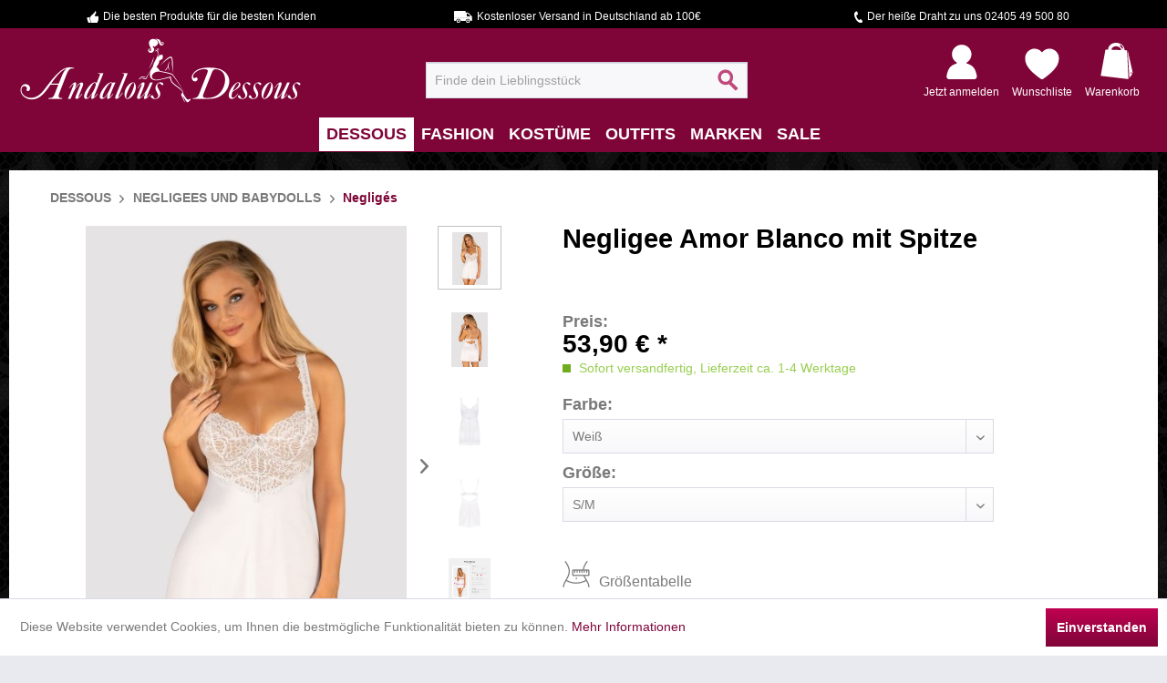

--- FILE ---
content_type: text/html; charset=UTF-8
request_url: https://www.andalous-dessous.de/dessous/negligees-und-babydolls/negliges/negligee-amor-blanco-mit-spitze
body_size: 19960
content:
<!DOCTYPE html> <html class="no-js" lang="de" itemscope="itemscope" itemtype="https://schema.org/WebPage"> <head> <meta charset="utf-8"><script>window.dataLayer = window.dataLayer || [];</script><script>window.dataLayer.push({"ecommerce":{"detail":{"actionField":{"list":"Neglig\u00e9s"},"products":[{"name":"Negligee Amor Blanco mit Spitze","id":"116287-001","price":"53.9","brand":"Obsessive","category":"Neglig\u00e9s","variant":"Wei\u00df S\/M"}]},"currencyCode":"EUR"},"google_tag_params":{"ecomm_pagetype":"product","ecomm_prodid":"116287-001"}});</script><!-- WbmTagManager -->
<script>
var googleTagManagerFunction = function(w,d,s,l,i) {
    w[l]=w[l]||[];
    w[l].push({'gtm.start':new Date().getTime(),event:'gtm.js'});
    var f=d.getElementsByTagName(s)[0],j=d.createElement(s),dl=l!='dataLayer'?'&l='+l:'';
    j.async=true;
    j.src='https://www.googletagmanager.com/gtm.js?id='+i+dl+'';
    f.parentNode.insertBefore(j,f);
};

setTimeout(() => {
    googleTagManagerFunction(window,document,'script','dataLayer','GTM-WLCNQB4');
}, 3000);
</script>
<!-- End WbmTagManager --> <meta name="author" content="Andalous Dessous" /> <meta name="robots" content="index,follow" /> <meta name="revisit-after" content="15 days" /> <meta name="keywords" content="Weißes, Mit, L/XL, S/M, Größen:, Verfügbare, String., passenden, unterlegt., Hemdchen, Bügeln, Körbchen, Die, verstellbar., Rückenverschuss, Träger, Spitzen-Verzierung., XXL/3XL" /> <meta name="description" content="Negligee Amor-Blanco Weiß jetzt günstig online bestellen bei Andalous Dessous. ✓ große Auswahl ✓ schnelle Lieferung ✓ diskreter Versand" /> <meta property="og:type" content="product" /> <meta property="og:site_name" content="Andalous Dessous" /> <meta property="og:url" content="https://www.andalous-dessous.de/dessous/negligees-und-babydolls/negliges/negligee-amor-blanco-mit-spitze" /> <meta property="og:title" content="Negligee Amor Blanco mit Spitze" /> <meta property="og:description" content="Weißes Hemdchen mit Spitzen-Verzierung. Träger und Rückenverschuss sind verstellbar. Die Körbchen sind mit Bügeln unterlegt. Mit einem passenden…" /> <meta property="og:image" content="https://www.andalous-dessous.de/media/image/13/b0/a2/negligee-amor-blanco-mit-spitze-116287.jpg" /> <meta property="product:brand" content="Obsessive" /> <meta property="product:price" content="53,90" /> <meta property="product:product_link" content="https://www.andalous-dessous.de/dessous/negligees-und-babydolls/negliges/negligee-amor-blanco-mit-spitze" /> <meta name="twitter:card" content="product" /> <meta name="twitter:site" content="Andalous Dessous" /> <meta name="twitter:title" content="Negligee Amor Blanco mit Spitze" /> <meta name="twitter:description" content="Weißes Hemdchen mit Spitzen-Verzierung. Träger und Rückenverschuss sind verstellbar. Die Körbchen sind mit Bügeln unterlegt. Mit einem passenden…" /> <meta name="twitter:image" content="https://www.andalous-dessous.de/media/image/13/b0/a2/negligee-amor-blanco-mit-spitze-116287.jpg" /> <meta itemprop="copyrightHolder" content="Andalous Dessous" /> <meta itemprop="copyrightYear" content="2014" /> <meta itemprop="isFamilyFriendly" content="True" /> <meta itemprop="image" content="https://www.andalous-dessous.de/media/image/8c/10/d9/NEU-logo-desktop-311x75.png" /> <meta name="viewport" content="width=device-width, initial-scale=1.0"> <meta name="mobile-web-app-capable" content="yes"> <meta name="apple-mobile-web-app-title" content="Andalous Dessous"> <meta name="apple-mobile-web-app-capable" content="yes"> <meta name="apple-mobile-web-app-status-bar-style" content="default"> <meta name="djwoFEEoij270292qe" content="Yes"> <link rel="apple-touch-icon-precomposed" href="https://www.andalous-dessous.de/media/image/64/c3/34/apple-touch-icon-180x180px.png"> <link rel="shortcut icon" href="https://www.andalous-dessous.de/media/unknown/a6/e1/80/fav-icon-32x32-test.ico"> <meta name="msapplication-navbutton-color" content="#7f0538" /> <meta name="application-name" content="Andalous Dessous" /> <meta name="msapplication-starturl" content="https://www.andalous-dessous.de/" /> <meta name="msapplication-window" content="width=1024;height=768" /> <meta name="msapplication-TileImage" content="https://www.andalous-dessous.de/media/image/b7/59/e4/windows-kachel-icon-150x150.png"> <meta name="msapplication-TileColor" content="#7f0538"> <meta name="theme-color" content="#7f0538" /> <link rel="canonical" href="https://www.andalous-dessous.de/dessous/negligees-und-babydolls/negliges/negligee-amor-blanco-mit-spitze" /> <title itemprop="name">Negligee Amor-Blanco Weiß - Jetzt bei Andalous Dessous | Andalous Dessous</title> <link href="/web/cache/1767886422_ab37c833c0d3fc8960d4703e5ac4963c.css" media="all" rel="stylesheet" type="text/css" /> <script>
window.basketData = {
hasData: false,
data:[]
};
</script> <div data-googleAnalytics="true" data-googleConversionID="878355182" data-googleConversionLabel="Kauf" data-googleConversionLanguage="de" data-googleTrackingID="UA-80537693-1" data-googleAnonymizeIp="1" data-googleOptOutCookie="" data-googleTrackingLibrary="ua" data-realAmount="" data-showCookieNote="1" data-cookieNoteMode="0" > </div> </head> <body class="is--ctl-detail is--act-index" ><!-- WbmTagManager (noscript) -->
<noscript><iframe src="https://www.googletagmanager.com/ns.html?id=GTM-WLCNQB4"
            height="0" width="0" style="display:none;visibility:hidden"></iframe></noscript>
<!-- End WbmTagManager (noscript) --> <div class="page-wrap"> <noscript class="noscript-main"> <div class="alert is--warning"> <div class="alert--icon"> <i class="icon--element icon--warning"></i> </div> <div class="alert--content"> Um Andalous&#x20;Dessous in vollem Umfang nutzen zu k&ouml;nnen, empfehlen wir Ihnen Javascript in Ihrem Browser zu aktiveren. </div> </div> </noscript> <div class="prehead"> <div class="container"> <div class="navigation--list-wrapper"> <ul class="navigation--list"> <li class="navigation--entry prehead-advantage"> <span class="prehead-advantage-1"> Die besten Produkte für die besten Kunden </span> </li> <li class="navigation--entry prehead-advantage"> <span class="prehead-advantage-2"> Kostenloser Versand in Deutschland ab 100€ </span> </li> <li class="navigation--entry prehead-advantage"> <span class="prehead-advantage-3"> Der heiße Draht zu uns 02405 49 500 80 </span> </li> </ul> </div> </div> </div> <header class="header-main"> <div class="top-bar"> <div class="container block-group"> <nav class="top-bar--navigation block" role="menubar">   <div class="navigation--entry entry--compare is--hidden" role="menuitem" aria-haspopup="true" data-drop-down-menu="true">   </div> <div class="navigation--entry entry--service has--drop-down" role="menuitem" aria-haspopup="true" data-drop-down-menu="true"> <i class="icon--service"></i> Service/Hilfe </div> </nav> </div> </div> <div class="container header--navigation"> <div class="logo-main block-group" role="banner"> <div class="logo--shop block"> <a class="logo--link" href="https://www.andalous-dessous.de/" title="Andalous Dessous - zur Startseite wechseln"> <picture> <source srcset="https://www.andalous-dessous.de/media/image/8c/10/d9/NEU-logo-desktop-311x75.png" media="(min-width: 78.75em)"> <source srcset="https://www.andalous-dessous.de/media/image/8c/10/d9/NEU-logo-desktop-311x75.png" media="(min-width: 64em)"> <source srcset="https://www.andalous-dessous.de/media/image/8c/10/d9/NEU-logo-desktop-311x75.png" media="(min-width: 48em)"> <img srcset="https://www.andalous-dessous.de/media/image/8c/10/d9/NEU-logo-desktop-311x75.png" alt="Andalous Dessous - zur Startseite wechseln" /> </picture> </a> </div> </div> <nav class="shop--navigation block-group"> <ul class="navigation--list block-group" role="menubar"> <li class="navigation--entry entry--menu-left" role="menuitem"> <a class="entry--link entry--trigger btn is--icon-left" href="#offcanvas--left" data-offcanvas="true" data-offCanvasSelector=".sidebar-main" aria-label="Menü"> <i class="icon--menu"></i> Menü </a> </li> <li class="navigation--entry entry--search" role="menuitem" data-search="true" aria-haspopup="true" data-minLength="2"> <a class="btn entry--link entry--trigger" href="#show-hide--search" title="Suche anzeigen / schließen" aria-label="Suche anzeigen / schließen"> <i class="icon--search"></i> <span class="search--display">Suchen</span> </a> <form action="/search" method="get" class="main-search--form"> <input type="search" name="sSearch" aria-label="Finde dein Lieblingsstück" class="main-search--field" autocomplete="off" autocapitalize="off" placeholder="Finde dein Lieblingsstück" maxlength="30" /> <button type="submit" class="main-search--button" aria-label="Suchen"> <i class="icon--search"></i> <span class="main-search--text">Suchen</span> </button> <div class="form--ajax-loader">&nbsp;</div> </form> <div class="main-search--results"></div> </li>  <li class="navigation--entry entry--account" role="menuitem"> <a href="https://www.andalous-dessous.de/account" title="Mein Konto" class=""> <div class="btn-account">&nbsp;</div> <span class="shop--navigation-entry-text"> Jetzt anmelden </span> </a> </li> <li class="navigation--entry entry--notepad" role="menuitem"> <a href="https://www.andalous-dessous.de/note" title="Wunschliste" > <div class="btn-notepad"> &nbsp; </div> <span class="shop--navigation-entry-text"> Wunschliste </span> </a> </li> <li class="navigation--entry entry--cart" role="menuitem"> <a class="cart--link" href="https://www.andalous-dessous.de/checkout/cart" title="Warenkorb"> <div class="btn-cart cart--quantity"> &nbsp; </div> <span class="shop--navigation-entry-text"> Warenkorb </span> </a> <div class="ajax-loader">&nbsp;</div> </li>  </ul> </nav> <div class="container--ajax-cart" data-collapse-cart="true" data-displayMode="offcanvas"></div> </div> </header> <nav class="navigation-main"> <div class="container" data-menu-scroller="true" data-listSelector=".navigation--list.container" data-viewPortSelector=".navigation--list-wrapper"> <div class="navigation--list-wrapper"> <ul class="navigation--list container" role="menubar" itemscope="itemscope" itemtype="http://schema.org/SiteNavigationElement"> <li class="navigation--entry is--home" role="menuitem"><a class="navigation--link is--first" href="https://www.andalous-dessous.de/" title="Home" itemprop="url"><span itemprop="name">Home</span></a></li><li class="navigation--entry is--active" role="menuitem"><a class="navigation--link is--active" href="https://www.andalous-dessous.de/dessous/" title="Dessous" itemprop="url"><span itemprop="name">Dessous</span></a></li><li class="navigation--entry" role="menuitem"><a class="navigation--link" href="https://www.andalous-dessous.de/fashion/" title="Fashion" itemprop="url"><span itemprop="name">Fashion</span></a></li><li class="navigation--entry" role="menuitem"><a class="navigation--link" href="https://www.andalous-dessous.de/kostueme/" title="Kostüme" itemprop="url"><span itemprop="name">Kostüme</span></a></li><li class="navigation--entry" role="menuitem"><a class="navigation--link" href="https://www.andalous-dessous.de/outfits/" title="Outfits" itemprop="url"><span itemprop="name">Outfits</span></a></li><li class="navigation--entry" role="menuitem"><a class="navigation--link" href="/AdBrands" title="Marken" itemprop="url"><span itemprop="name">Marken</span></a></li><li class="navigation--entry" role="menuitem"><a class="navigation--link" href="https://www.andalous-dessous.de/sale/" title="Sale" itemprop="url"><span itemprop="name">Sale</span></a></li> </ul> </div> <div class="advanced-menu" data-advanced-menu="true"> <div class="trenner"></div> <div class="menu--container" > <div class="button-container"> <a href="https://www.andalous-dessous.de/dessous/" class="button--category" title="Zur Kategorie Dessous"> <i class="icon--arrow-right"></i> Zur Kategorie Dessous </a> <span class="button--close"> <i class="icon--cross"></i> </span> </div> <div class="content--wrapper has--content has--teaser"> <ul class="menu--list menu--level-0 columns--1" style="width: 50%;"> <li class="menu--list-item item--level-0 " data--caturl="url(https://www.andalous-dessous.de/media/image/b7/f4/c4/403_Category.jpg)"> <a href="https://www.andalous-dessous.de/dessous/dessous-sets/" class="menu--list-item-link" title="Dessous Sets"> <img class="caticon" alt="Dessous Sets" src="https://www.andalous-dessous.de/media/image/63/af/41/55.png"/> <img class="catimg" alt="Dessous Sets m" src="https://www.andalous-dessous.de/themes/Frontend/Andalous/frontend/_public/src/img/caticons/missing.jpg"/> <div class="catname">Dessous Sets</div> </a> <ul class="menu--list menu--level-1 columns--1"> <li class="menu--list-item item--level-1 " data--caturl="url(https://www.andalous-dessous.de/media/image/84/ae/73/460_Category.jpg)"> <a href="https://www.andalous-dessous.de/dessous/dessous-sets/erotik-sets/" class="menu--list-item-link" title="Erotik Sets"> Erotik Sets </a> </li> <li class="menu--list-item item--level-1 " data--caturl="url(https://www.andalous-dessous.de/media/image/a6/7d/b2/451_Category.jpg)"> <a href="https://www.andalous-dessous.de/dessous/dessous-sets/brustfrei-sets/" class="menu--list-item-link" title="Brustfrei Sets"> Brustfrei Sets </a> </li> <li class="menu--list-item item--level-1 " data--caturl="url(https://www.andalous-dessous.de/media/image/0e/95/f2/463_Category.jpg)"> <a href="https://www.andalous-dessous.de/dessous/dessous-sets/straps-sets/" class="menu--list-item-link" title="Straps Sets"> Straps Sets </a> </li> <li class="menu--list-item item--level-1 " data--caturl="url(https://www.andalous-dessous.de/media/image/90/19/2c/454_CategoryoNZeDZ44sPelZ.jpg)"> <a href="https://www.andalous-dessous.de/dessous/dessous-sets/bustier-sets/" class="menu--list-item-link" title="Bustier Sets"> Bustier Sets </a> </li> </ul> </li> <li class="menu--list-item item--level-0 " data--caturl="url(https://www.andalous-dessous.de/media/image/91/4b/bc/406_Category.jpg)"> <a href="https://www.andalous-dessous.de/dessous/corsagen-und-korsetts/" class="menu--list-item-link" title="Corsagen und Korsetts"> <img class="caticon" alt="Corsagen und Korsetts" src="https://www.andalous-dessous.de/media/image/61/84/84/53.png"/> <img class="catimg" alt="Corsagen und Korsetts m" src="https://www.andalous-dessous.de/themes/Frontend/Andalous/frontend/_public/src/img/caticons/missing.jpg"/> <div class="catname">Corsagen und Korsetts</div> </a> <ul class="menu--list menu--level-1 columns--1"> <li class="menu--list-item item--level-1 " data--caturl="url(https://www.andalous-dessous.de/media/image/39/a2/a0/448_Category.jpg)"> <a href="https://www.andalous-dessous.de/dessous/corsagen-und-korsetts/korsetts/" class="menu--list-item-link" title="Korsetts"> Korsetts </a> </li> <li class="menu--list-item item--level-1 " data--caturl="url(https://www.andalous-dessous.de/media/image/1e/2e/c2/445_Category.jpg)"> <a href="https://www.andalous-dessous.de/dessous/corsagen-und-korsetts/corsagen/" class="menu--list-item-link" title="Corsagen"> Corsagen </a> </li> </ul> </li> <li class="menu--list-item item--level-0 " data--caturl="url(https://www.andalous-dessous.de/media/image/d8/a7/75/394_Category23hrJ1kuh0aRG.jpg)"> <a href="https://www.andalous-dessous.de/dessous/negligees-und-babydolls/" class="menu--list-item-link" title="Negligees und Babydolls"> <img class="caticon" alt="Negligees und Babydolls" src="https://www.andalous-dessous.de/media/image/4f/2f/68/54.png"/> <img class="catimg" alt="Negligees und Babydolls m" src="https://www.andalous-dessous.de/themes/Frontend/Andalous/frontend/_public/src/img/caticons/missing.jpg"/> <div class="catname">Negligees und Babydolls</div> </a> <ul class="menu--list menu--level-1 columns--1"> <li class="menu--list-item item--level-1 " data--caturl="url(https://www.andalous-dessous.de/media/image/de/f4/62/481_Category.jpg)"> <a href="https://www.andalous-dessous.de/dessous/negligees-und-babydolls/babydolls/" class="menu--list-item-link" title="Babydolls"> Babydolls </a> </li> <li class="menu--list-item item--level-1 " data--caturl="url(https://www.andalous-dessous.de/media/image/77/02/0c/484_Category.jpg)"> <a href="https://www.andalous-dessous.de/dessous/negligees-und-babydolls/negliges/" class="menu--list-item-link" title="Negligés"> Negligés </a> </li> </ul> </li> <li class="menu--list-item item--level-0 " data--caturl="url(https://www.andalous-dessous.de/media/image/e2/3e/fd/388_Category.jpg)"> <a href="https://www.andalous-dessous.de/dessous/strumpfmode/" class="menu--list-item-link" title="Strumpfmode"> <img class="caticon" alt="Strumpfmode" src="https://www.andalous-dessous.de/media/image/52/b9/59/50.png"/> <img class="catimg" alt="Strumpfmode m" src="https://www.andalous-dessous.de/themes/Frontend/Andalous/frontend/_public/src/img/caticons/missing.jpg"/> <div class="catname">Strumpfmode</div> </a> <ul class="menu--list menu--level-1 columns--1"> <li class="menu--list-item item--level-1 " data--caturl="url(https://www.andalous-dessous.de/media/image/46/02/f5/502_Category.jpg)"> <a href="https://www.andalous-dessous.de/dessous/strumpfmode/strumpfhosen/" class="menu--list-item-link" title="Strumpfhosen"> Strumpfhosen </a> </li> <li class="menu--list-item item--level-1 " data--caturl="url(https://www.andalous-dessous.de/media/image/2a/64/9c/499_Category.jpg)"> <a href="https://www.andalous-dessous.de/dessous/strumpfmode/struempfe/" class="menu--list-item-link" title="Strümpfe"> Strümpfe </a> </li> <li class="menu--list-item item--level-1 " data--caturl="url(https://www.andalous-dessous.de/media/image/fc/fb/42/493_Category.jpg)"> <a href="https://www.andalous-dessous.de/dessous/strumpfmode/strumpf-und-strapshalter/" class="menu--list-item-link" title="Strumpf- und Strapshalter"> Strumpf- und Strapshalter </a> </li> <li class="menu--list-item item--level-1 " data--caturl="url(https://www.andalous-dessous.de/media/image/66/3d/be/496_Category.jpg)"> <a href="https://www.andalous-dessous.de/dessous/strumpfmode/strumpfbaender/" class="menu--list-item-link" title="Strumpfbänder"> Strumpfbänder </a> </li> </ul> </li> <li class="menu--list-item item--level-0 " data--caturl="url(https://www.andalous-dessous.de/media/image/6a/81/9a/400_Category.jpg)"> <a href="https://www.andalous-dessous.de/dessous/einteiler/" class="menu--list-item-link" title="Einteiler"> <img class="caticon" alt="Einteiler" src="https://www.andalous-dessous.de/media/image/16/88/e9/51.png"/> <img class="catimg" alt="Einteiler m" src="https://www.andalous-dessous.de/themes/Frontend/Andalous/frontend/_public/src/img/caticons/missing.jpg"/> <div class="catname">Einteiler</div> </a> <ul class="menu--list menu--level-1 columns--1"> <li class="menu--list-item item--level-1 " data--caturl="url(https://www.andalous-dessous.de/media/image/7e/56/9b/466_Category.jpg)"> <a href="https://www.andalous-dessous.de/dessous/einteiler/bodys/" class="menu--list-item-link" title="Bodys"> Bodys </a> </li> <li class="menu--list-item item--level-1 " data--caturl="url(https://www.andalous-dessous.de/media/image/ef/46/f0/469_Category.jpg)"> <a href="https://www.andalous-dessous.de/dessous/einteiler/bodystockings-und-catsuits/" class="menu--list-item-link" title="Bodystockings und Catsuits"> Bodystockings und Catsuits </a> </li> </ul> </li> <li class="menu--list-item item--level-0 " data--caturl="url(https://www.andalous-dessous.de/media/image/e8/10/e9/391_Category.jpg)"> <a href="https://www.andalous-dessous.de/dessous/shapewear/" class="menu--list-item-link" title="Shapewear"> <img class="caticon" alt="Shapewear" src="https://www.andalous-dessous.de/media/image/e7/06/04/56.png"/> <img class="catimg" alt="Shapewear m" src="https://www.andalous-dessous.de/themes/Frontend/Andalous/frontend/_public/src/img/caticons/missing.jpg"/> <div class="catname">Shapewear</div> </a> <ul class="menu--list menu--level-1 columns--1"> <li class="menu--list-item item--level-1 " data--caturl="url(https://www.andalous-dessous.de/media/image/b3/3a/c1/487_Category.jpg)"> <a href="https://www.andalous-dessous.de/dessous/shapewear/fuer-die-silhouette/" class="menu--list-item-link" title="für die Silhouette"> für die Silhouette </a> </li> <li class="menu--list-item item--level-1 " data--caturl="url(https://www.andalous-dessous.de/media/image/3b/9d/12/490_Category.jpg)"> <a href="https://www.andalous-dessous.de/dessous/shapewear/fuer-die-taille/" class="menu--list-item-link" title="für die Taille"> für die Taille </a> </li> </ul> </li> <li class="menu--list-item item--level-0 " data--caturl="url(https://www.andalous-dessous.de/media/image/3b/b1/e2/1143_Category.jpg)"> <a href="https://www.andalous-dessous.de/dessous/hoeschen/" class="menu--list-item-link" title="Höschen"> <img class="caticon" alt="Höschen" src="https://www.andalous-dessous.de/media/image/78/31/d9/49.png"/> <img class="catimg" alt="Höschen m" src="https://www.andalous-dessous.de/themes/Frontend/Andalous/frontend/_public/src/img/caticons/missing.jpg"/> <div class="catname">Höschen</div> </a> <ul class="menu--list menu--level-1 columns--1"> <li class="menu--list-item item--level-1 " data--caturl="url(https://www.andalous-dessous.de/media/image/10/c8/5a/475_Category.jpg)"> <a href="https://www.andalous-dessous.de/dessous/hoeschen/slips/" class="menu--list-item-link" title="Slips"> Slips </a> </li> <li class="menu--list-item item--level-1 " data--caturl="url(https://www.andalous-dessous.de/media/image/6c/06/e1/472_Category.jpg)"> <a href="https://www.andalous-dessous.de/dessous/hoeschen/panty/" class="menu--list-item-link" title="Panty"> Panty </a> </li> <li class="menu--list-item item--level-1 " data--caturl="url(https://www.andalous-dessous.de/media/image/9e/86/ef/478_Category.jpg)"> <a href="https://www.andalous-dessous.de/dessous/hoeschen/strings/" class="menu--list-item-link" title="Strings"> Strings </a> </li> </ul> </li> <li class="menu--list-item item--level-0 " data--caturl="url(https://www.andalous-dessous.de/media/image/5f/ef/39/409_CategoryyYAyCtHN2EWnP.jpg)"> <a href="https://www.andalous-dessous.de/dessous/bhs/" class="menu--list-item-link" title="BHs"> <img class="caticon" alt="BHs" src="https://www.andalous-dessous.de/media/image/21/c0/f1/48.png"/> <img class="catimg" alt="BHs m" src="https://www.andalous-dessous.de/themes/Frontend/Andalous/frontend/_public/src/img/caticons/missing.jpg"/> <div class="catname">BHs</div> </a> <ul class="menu--list menu--level-1 columns--1"> <li class="menu--list-item item--level-1 " > <a href="https://www.andalous-dessous.de/dessous/bhs/alle-bhs/" class="menu--list-item-link" title="Alle BHs"> Alle BHs </a> </li> <li class="menu--list-item item--level-1 " data--caturl="url(https://www.andalous-dessous.de/media/image/f0/59/86/430_Category.jpg)"> <a href="https://www.andalous-dessous.de/dessous/bhs/balconette-bh/" class="menu--list-item-link" title="Balconette BH"> Balconette BH </a> </li> <li class="menu--list-item item--level-1 " data--caturl="url(https://www.andalous-dessous.de/media/image/33/d1/82/424_Categoryf6kpcNfY3kTco.jpg)"> <a href="https://www.andalous-dessous.de/dessous/bhs/sport-bh/" class="menu--list-item-link" title="Sport-BH"> Sport-BH </a> </li> <li class="menu--list-item item--level-1 " data--caturl="url(https://www.andalous-dessous.de/media/image/54/d7/25/439_Category2PVIlAnaYnim0.jpg)"> <a href="https://www.andalous-dessous.de/dessous/bhs/soft-cup-bh/" class="menu--list-item-link" title="Soft Cup BH"> Soft Cup BH </a> </li> <li class="menu--list-item item--level-1 " data--caturl="url(https://www.andalous-dessous.de/media/image/3f/3e/24/433_Category.jpg)"> <a href="https://www.andalous-dessous.de/dessous/bhs/buegel-bh/" class="menu--list-item-link" title="Bügel BH"> Bügel BH </a> </li> <li class="menu--list-item item--level-1 " data--caturl="url(https://www.andalous-dessous.de/media/image/95/f2/c3/427_Category.jpg)"> <a href="https://www.andalous-dessous.de/dessous/bhs/push-up-bh/" class="menu--list-item-link" title="Push Up BH"> Push Up BH </a> </li> <li class="menu--list-item item--level-1 " data--caturl="url(https://www.andalous-dessous.de/media/image/e1/53/bc/442_Category.jpg)"> <a href="https://www.andalous-dessous.de/dessous/bhs/bh-zubehoer/" class="menu--list-item-link" title="BH Zubehör"> BH Zubehör </a> </li> </ul> </li> <li class="menu--list-item item--level-0 " data--caturl="url(https://www.andalous-dessous.de/media/image/43/5d/f6/412_Category.jpg)"> <a href="https://www.andalous-dessous.de/dessous/accessoires/" class="menu--list-item-link" title="Accessoires"> <img class="caticon" alt="Accessoires" src="https://www.andalous-dessous.de/media/image/59/3b/f6/52.png"/> <img class="catimg" alt="Accessoires m" src="https://www.andalous-dessous.de/themes/Frontend/Andalous/frontend/_public/src/img/caticons/missing.jpg"/> <div class="catname">Accessoires</div> </a> <ul class="menu--list menu--level-1 columns--1"> <li class="menu--list-item item--level-1 " data--caturl="url(https://www.andalous-dessous.de/media/image/73/04/94/418_Category.jpg)"> <a href="https://www.andalous-dessous.de/dessous/accessoires/pasties/" class="menu--list-item-link" title="Pasties"> Pasties </a> </li> <li class="menu--list-item item--level-1 " data--caturl="url(https://www.andalous-dessous.de/media/image/6d/7d/41/421_Category.jpg)"> <a href="https://www.andalous-dessous.de/dessous/accessoires/spielzeug/" class="menu--list-item-link" title="Spielzeug"> Spielzeug </a> </li> </ul> </li> </ul> <div class="menu--delimiter" style="right: 50%;"></div> <div class="menu--teaser" style="width: 50%;"> <a href="https://www.andalous-dessous.de/dessous/" title="Zur Kategorie Dessous" class="teaser--image" style="background-image: url(https://www.andalous-dessous.de/media/image/2b/aa/68/580_Category.jpg);"></a> <div class="teaser--text"> Reizwäsche und sexy Dessous: In Hülle und Fülle Bei Andalous Dessous finden Sie alles für „unten drunter“ – aber nicht nur! Unser Sortiment umfasst nämlich nicht nur klassische Damenunterwäsche, sondern auch wunderbare Reizwäsche für... <a class="teaser--text-link" href="https://www.andalous-dessous.de/dessous/" title="mehr erfahren"> mehr erfahren </a> </div> </div> </div> </div> <div class="menu--container" > <div class="button-container"> <a href="https://www.andalous-dessous.de/fashion/" class="button--category" title="Zur Kategorie Fashion"> <i class="icon--arrow-right"></i> Zur Kategorie Fashion </a> <span class="button--close"> <i class="icon--cross"></i> </span> </div> <div class="content--wrapper has--content has--teaser"> <ul class="menu--list menu--level-0 columns--1" style="width: 50%;"> <li class="menu--list-item item--level-0 " data--caturl="url(https://www.andalous-dessous.de/media/image/db/5c/de/514_Category.jpg)"> <a href="https://www.andalous-dessous.de/fashion/kleider/" class="menu--list-item-link" title="Kleider"> <img class="caticon" alt="Kleider" src="https://www.andalous-dessous.de/media/image/ba/07/d0/39.png"/> <img class="catimg" alt="Kleider m" src="https://www.andalous-dessous.de/themes/Frontend/Andalous/frontend/_public/src/img/caticons/missing.jpg"/> <div class="catname">Kleider</div> </a> <ul class="menu--list menu--level-1 columns--1"> <li class="menu--list-item item--level-1 " data--caturl="url(https://www.andalous-dessous.de/media/image/b8/ca/3a/556_Category.jpg)"> <a href="https://www.andalous-dessous.de/fashion/kleider/strapskleider/" class="menu--list-item-link" title="Strapskleider"> Strapskleider </a> </li> <li class="menu--list-item item--level-1 " data--caturl="url(https://www.andalous-dessous.de/media/image/44/ee/46/547_Category.jpg)"> <a href="https://www.andalous-dessous.de/fashion/kleider/abendkleider/" class="menu--list-item-link" title="Abendkleider"> Abendkleider </a> </li> <li class="menu--list-item item--level-1 " data--caturl="url(https://www.andalous-dessous.de/media/image/7e/8c/66/550_Category.jpg)"> <a href="https://www.andalous-dessous.de/fashion/kleider/minikleider/" class="menu--list-item-link" title="Minikleider"> Minikleider </a> </li> <li class="menu--list-item item--level-1 " data--caturl="url(https://www.andalous-dessous.de/media/image/d7/ab/56/553_CategoryoWyCKoZYtdlyn.jpg)"> <a href="https://www.andalous-dessous.de/fashion/kleider/netzkleider/" class="menu--list-item-link" title="Netzkleider"> Netzkleider </a> </li> </ul> </li> <li class="menu--list-item item--level-0 " data--caturl="url(https://www.andalous-dessous.de/media/image/9e/5b/6f/520_Category.jpg)"> <a href="https://www.andalous-dessous.de/fashion/roecke/" class="menu--list-item-link" title="Röcke"> <img class="caticon" alt="Röcke" src="https://www.andalous-dessous.de/media/image/50/70/ee/41.png"/> <img class="catimg" alt="Röcke m" src="https://www.andalous-dessous.de/themes/Frontend/Andalous/frontend/_public/src/img/caticons/missing.jpg"/> <div class="catname">Röcke</div> </a> </li> <li class="menu--list-item item--level-0 " data--caturl="url(https://www.andalous-dessous.de/media/image/8d/25/85/517_Category.jpg)"> <a href="https://www.andalous-dessous.de/fashion/nachtwaesche/" class="menu--list-item-link" title="Nachtwäsche"> <img class="caticon" alt="Nachtwäsche" src="https://www.andalous-dessous.de/media/image/d6/23/86/44.png"/> <img class="catimg" alt="Nachtwäsche m" src="https://www.andalous-dessous.de/themes/Frontend/Andalous/frontend/_public/src/img/caticons/missing.jpg"/> <div class="catname">Nachtwäsche</div> </a> </li> <li class="menu--list-item item--level-0 " data--caturl="url(https://www.andalous-dessous.de/media/image/f8/89/05/511_Category.jpg)"> <a href="https://www.andalous-dessous.de/fashion/hosen-und-leggings/" class="menu--list-item-link" title="Hosen und Leggings"> <img class="caticon" alt="Hosen und Leggings" src="https://www.andalous-dessous.de/media/image/ac/cc/86/47.png"/> <img class="catimg" alt="Hosen und Leggings m" src="https://www.andalous-dessous.de/themes/Frontend/Andalous/frontend/_public/src/img/caticons/missing.jpg"/> <div class="catname">Hosen und Leggings</div> </a> </li> <li class="menu--list-item item--level-0 " data--caturl="url(https://www.andalous-dessous.de/media/image/65/9d/6d/505_Category.jpg)"> <a href="https://www.andalous-dessous.de/fashion/fashion-accessoires/" class="menu--list-item-link" title="Fashion Accessoires"> <img class="caticon" alt="Fashion Accessoires" src="https://www.andalous-dessous.de/media/image/53/ce/d4/42.png"/> <img class="catimg" alt="Fashion Accessoires m" src="https://www.andalous-dessous.de/themes/Frontend/Andalous/frontend/_public/src/img/caticons/missing.jpg"/> <div class="catname">Fashion Accessoires</div> </a> </li> <li class="menu--list-item item--level-0 " data--caturl="url(https://www.andalous-dessous.de/media/image/3e/fa/da/1159_Category.jpg)"> <a href="https://www.andalous-dessous.de/fashion/oberteile/" class="menu--list-item-link" title="Oberteile"> <img class="caticon" alt="Oberteile" src="https://www.andalous-dessous.de/media/image/b7/56/49/45.png"/> <img class="catimg" alt="Oberteile m" src="https://www.andalous-dessous.de/themes/Frontend/Andalous/frontend/_public/src/img/caticons/missing.jpg"/> <div class="catname">Oberteile</div> </a> </li> <li class="menu--list-item item--level-0 " data--caturl="url(https://www.andalous-dessous.de/media/image/7c/7b/3f/1151_Category.jpg)"> <a href="https://www.andalous-dessous.de/fashion/strandbekleidung/" class="menu--list-item-link" title="Strandbekleidung"> <img class="caticon" alt="Strandbekleidung" src="https://www.andalous-dessous.de/media/image/20/7a/e1/43.png"/> <img class="catimg" alt="Strandbekleidung m" src="https://www.andalous-dessous.de/themes/Frontend/Andalous/frontend/_public/src/img/caticons/missing.jpg"/> <div class="catname">Strandbekleidung</div> </a> </li> <li class="menu--list-item item--level-0 " data--caturl="url(https://www.andalous-dessous.de/media/image/85/aa/ba/508_Category.jpg)"> <a href="https://www.andalous-dessous.de/fashion/bademode/" class="menu--list-item-link" title="Bademode"> <img class="caticon" alt="Bademode" src="https://www.andalous-dessous.de/media/image/d4/e3/1b/40.png"/> <img class="catimg" alt="Bademode m" src="https://www.andalous-dessous.de/themes/Frontend/Andalous/frontend/_public/src/img/caticons/missing.jpg"/> <div class="catname">Bademode</div> </a> <ul class="menu--list menu--level-1 columns--1"> <li class="menu--list-item item--level-1 " data--caturl="url(https://www.andalous-dessous.de/media/image/7a/f6/f0/535_Category.jpg)"> <a href="https://www.andalous-dessous.de/fashion/bademode/bikini/" class="menu--list-item-link" title="Bikini"> Bikini </a> </li> <li class="menu--list-item item--level-1 " data--caturl="url(https://www.andalous-dessous.de/media/image/c4/d4/1e/538_Categoryr2NceGWLfNdfb.jpg)"> <a href="https://www.andalous-dessous.de/fashion/bademode/monokini/" class="menu--list-item-link" title="Monokini"> Monokini </a> </li> <li class="menu--list-item item--level-1 " data--caturl="url(https://www.andalous-dessous.de/media/image/5e/1e/6b/532_Category.jpg)"> <a href="https://www.andalous-dessous.de/fashion/bademode/badeanzug/" class="menu--list-item-link" title="Badeanzug"> Badeanzug </a> </li> </ul> </li> </ul> <div class="menu--delimiter" style="right: 50%;"></div> <div class="menu--teaser" style="width: 50%;"> <a href="https://www.andalous-dessous.de/fashion/" title="Zur Kategorie Fashion" class="teaser--image" style="background-image: url(https://www.andalous-dessous.de/media/image/33/f9/fe/577_Category.jpg);"></a> <div class="teaser--text"> Sexy Kleidung: F&uuml;r jeden Anlass was dabei Das Fashion-Sortiment bei Andalous Dessous ist vielf&auml;ltig und hat doch immer das Ziel, die Frau attraktiv, begehrenswert und sexy aussehen zu lassen. Unsere Produkte sind feminin und spannend... <a class="teaser--text-link" href="https://www.andalous-dessous.de/fashion/" title="mehr erfahren"> mehr erfahren </a> </div> </div> </div> </div> <div class="menu--container" > <div class="button-container"> <a href="https://www.andalous-dessous.de/kostueme/" class="button--category" title="Zur Kategorie Kostüme"> <i class="icon--arrow-right"></i> Zur Kategorie Kostüme </a> <span class="button--close"> <i class="icon--cross"></i> </span> </div> <div class="content--wrapper has--content has--teaser"> <ul class="menu--list menu--level-0 columns--1" style="width: 50%;"> <li class="menu--list-item item--level-0 " > <a href="https://www.andalous-dessous.de/kostueme/krankenschwester/" class="menu--list-item-link" title="Krankenschwester"> <img class="caticon" alt="Krankenschwester m" src="https://www.andalous-dessous.de/themes/Frontend/Andalous/frontend/_public/src/img/caticons/missing.png"/> <img class="catimg" alt="Krankenschwester" src="https://www.andalous-dessous.de/media/image/07/g0/ae/26.jpg"/> <div class="catname">Krankenschwester</div> </a> </li> <li class="menu--list-item item--level-0 " > <a href="https://www.andalous-dessous.de/kostueme/haeschen/" class="menu--list-item-link" title="Häschen"> <img class="caticon" alt="Häschen m" src="https://www.andalous-dessous.de/themes/Frontend/Andalous/frontend/_public/src/img/caticons/missing.png"/> <img class="catimg" alt="Häschen" src="https://www.andalous-dessous.de/media/image/57/a6/3c/27.jpg"/> <div class="catname">Häschen</div> </a> </li> <li class="menu--list-item item--level-0 " > <a href="https://www.andalous-dessous.de/kostueme/polizistin/" class="menu--list-item-link" title="Polizistin"> <img class="caticon" alt="Polizistin m" src="https://www.andalous-dessous.de/themes/Frontend/Andalous/frontend/_public/src/img/caticons/missing.png"/> <img class="catimg" alt="Polizistin" src="https://www.andalous-dessous.de/media/image/ca/af/dc/28.jpg"/> <div class="catname">Polizistin</div> </a> </li> <li class="menu--list-item item--level-0 " > <a href="https://www.andalous-dessous.de/kostueme/dienstmaedchen/" class="menu--list-item-link" title="Dienstmädchen"> <img class="caticon" alt="Dienstmädchen m" src="https://www.andalous-dessous.de/themes/Frontend/Andalous/frontend/_public/src/img/caticons/missing.png"/> <img class="catimg" alt="Dienstmädchen" src="https://www.andalous-dessous.de/media/image/b2/14/c7/30.jpg"/> <div class="catname">Dienstmädchen</div> </a> </li> <li class="menu--list-item item--level-0 " > <a href="https://www.andalous-dessous.de/kostueme/schulmaedchen/" class="menu--list-item-link" title="Schulmädchen"> <img class="caticon" alt="Schulmädchen m" src="https://www.andalous-dessous.de/themes/Frontend/Andalous/frontend/_public/src/img/caticons/missing.png"/> <img class="catimg" alt="Schulmädchen" src="https://www.andalous-dessous.de/media/image/7e/2e/85/31.jpg"/> <div class="catname">Schulmädchen</div> </a> </li> <li class="menu--list-item item--level-0 " > <a href="https://www.andalous-dessous.de/kostueme/stewardess/" class="menu--list-item-link" title="Stewardess"> <img class="caticon" alt="Stewardess m" src="https://www.andalous-dessous.de/themes/Frontend/Andalous/frontend/_public/src/img/caticons/missing.png"/> <img class="catimg" alt="Stewardess" src="https://www.andalous-dessous.de/media/image/eb/df/5d/32.jpg"/> <div class="catname">Stewardess</div> </a> </li> <li class="menu--list-item item--level-0 " > <a href="https://www.andalous-dessous.de/kostueme/katze/" class="menu--list-item-link" title="Katze"> <img class="caticon" alt="Katze m" src="https://www.andalous-dessous.de/themes/Frontend/Andalous/frontend/_public/src/img/caticons/missing.png"/> <img class="catimg" alt="Katze" src="https://www.andalous-dessous.de/media/image/04/66/af/33.jpg"/> <div class="catname">Katze</div> </a> </li> <li class="menu--list-item item--level-0 " > <a href="https://www.andalous-dessous.de/kostueme/halloween/" class="menu--list-item-link" title="Halloween"> <img class="caticon" alt="Halloween m" src="https://www.andalous-dessous.de/themes/Frontend/Andalous/frontend/_public/src/img/caticons/missing.png"/> <img class="catimg" alt="Halloween" src="https://www.andalous-dessous.de/media/image/ae/88/f9/38.jpg"/> <div class="catname">Halloween</div> </a> </li> </ul> <div class="menu--delimiter" style="right: 50%;"></div> <div class="menu--teaser" style="width: 50%;"> <a href="https://www.andalous-dessous.de/kostueme/" title="Zur Kategorie Kostüme" class="teaser--image" style="background-image: url(https://www.andalous-dessous.de/media/image/e0/09/b6/382_Category.jpg);"></a> <div class="teaser--text"> Sexy Kost&uuml;me f&uuml;r 1000 Anl&auml;sse Wenn Sie auf der Suche nach einem sexy Kost&uuml;m sind, sind Sie bei Andalous Dessous genau richtig. Denn erotische Kost&uuml;me sind keine gew&ouml;hnliche Reizw&auml;sche , sondern der... <a class="teaser--text-link" href="https://www.andalous-dessous.de/kostueme/" title="mehr erfahren"> mehr erfahren </a> </div> </div> </div> </div> <div class="menu--container" > <div class="button-container"> <a href="https://www.andalous-dessous.de/outfits/" class="button--category" title="Zur Kategorie Outfits"> <i class="icon--arrow-right"></i> Zur Kategorie Outfits </a> <span class="button--close"> <i class="icon--cross"></i> </span> </div> <div class="content--wrapper has--content has--teaser"> <ul class="menu--list menu--level-0 columns--1" style="width: 50%;"> <li class="menu--list-item item--level-0 " > <a href="https://www.andalous-dessous.de/outfits/burlesque/" class="menu--list-item-link" title="Burlesque"> <img class="caticon" alt="Burlesque m" src="https://www.andalous-dessous.de/themes/Frontend/Andalous/frontend/_public/src/img/caticons/missing.png"/> <img class="catimg" alt="Burlesque" src="https://www.andalous-dessous.de/media/image/bf/05/40/13.jpg"/> <div class="catname">Burlesque</div> </a> </li> <li class="menu--list-item item--level-0 " > <a href="https://www.andalous-dessous.de/outfits/brautmode/" class="menu--list-item-link" title="Brautmode"> <img class="caticon" alt="Brautmode m" src="https://www.andalous-dessous.de/themes/Frontend/Andalous/frontend/_public/src/img/caticons/missing.png"/> <img class="catimg" alt="Brautmode" src="https://www.andalous-dessous.de/media/image/1c/73/8e/15.jpg"/> <div class="catname">Brautmode</div> </a> </li> <li class="menu--list-item item--level-0 " > <a href="https://www.andalous-dessous.de/outfits/gogo/" class="menu--list-item-link" title="Gogo"> <img class="caticon" alt="Gogo m" src="https://www.andalous-dessous.de/themes/Frontend/Andalous/frontend/_public/src/img/caticons/missing.png"/> <img class="catimg" alt="Gogo" src="https://www.andalous-dessous.de/media/image/89/2f/c1/17.jpg"/> <div class="catname">Gogo</div> </a> </li> <li class="menu--list-item item--level-0 " > <a href="https://www.andalous-dessous.de/outfits/lack-und-leder/" class="menu--list-item-link" title="Lack und Leder"> <img class="caticon" alt="Lack und Leder m" src="https://www.andalous-dessous.de/themes/Frontend/Andalous/frontend/_public/src/img/caticons/missing.png"/> <img class="catimg" alt="Lack und Leder" src="https://www.andalous-dessous.de/media/image/f8/55/6a/18.jpg"/> <div class="catname">Lack und Leder</div> </a> </li> <li class="menu--list-item item--level-0 " > <a href="https://www.andalous-dessous.de/outfits/disco-und-clubwear/" class="menu--list-item-link" title="Disco und Clubwear"> <img class="caticon" alt="Disco und Clubwear m" src="https://www.andalous-dessous.de/themes/Frontend/Andalous/frontend/_public/src/img/caticons/missing.png"/> <img class="catimg" alt="Disco und Clubwear" src="https://www.andalous-dessous.de/media/image/b4/bf/fe/21.jpg"/> <div class="catname">Disco und Clubwear</div> </a> </li> <li class="menu--list-item item--level-0 " > <a href="https://www.andalous-dessous.de/outfits/grosse-groessen/" class="menu--list-item-link" title="große Größen"> <img class="caticon" alt="große Größen m" src="https://www.andalous-dessous.de/themes/Frontend/Andalous/frontend/_public/src/img/caticons/missing.png"/> <img class="catimg" alt="große Größen" src="https://www.andalous-dessous.de/media/image/c1/f1/9a/24.jpg"/> <div class="catname">große Größen</div> </a> </li> <li class="menu--list-item item--level-0 " > <a href="https://www.andalous-dessous.de/outfits/weihnachten/" class="menu--list-item-link" title="Weihnachten"> <img class="caticon" alt="Weihnachten m" src="https://www.andalous-dessous.de/themes/Frontend/Andalous/frontend/_public/src/img/caticons/missing.png"/> <img class="catimg" alt="Weihnachten" src="https://www.andalous-dessous.de/media/image/36/c4/ce/111.jpg"/> <div class="catname">Weihnachten</div> </a> </li> </ul> <div class="menu--delimiter" style="right: 50%;"></div> <div class="menu--teaser" style="width: 50%;"> <div class="teaser--text"> Sexy Outfits für jeden Style St&ouml;bern Sie in unseren Outfits nach Dessous, Reizw&auml;sche und Fashion verschiedener Stile und Themenbereiche. So k&ouml;nnen Sie sich ganz nach Ihren pers&ouml;nlichen Vorlieben richten und die richtigen... <a class="teaser--text-link" href="https://www.andalous-dessous.de/outfits/" title="mehr erfahren"> mehr erfahren </a> </div> </div> </div> </div> <div class="menu--container" style="display:none!important;" > <div class="button-container"> <a href="/AdBrands" class="button--category" title="Zur Kategorie Marken"> <i class="icon--arrow-right"></i> Zur Kategorie Marken </a> <span class="button--close"> <i class="icon--cross"></i> </span> </div> </div> <div class="menu--container" style="display:none!important;" > <div class="button-container"> <a href="https://www.andalous-dessous.de/sale/" class="button--category" title="Zur Kategorie Sale"> <i class="icon--arrow-right"></i> Zur Kategorie Sale </a> <span class="button--close"> <i class="icon--cross"></i> </span> </div> <div class="content--wrapper has--teaser"> <div class="menu--teaser" style="width: 100%;"> <div class="teaser--text"> G&uuml;nstige Lingerie im Sale Wenn Sie g&uuml;nstig Dessous kaufen m&ouml;chten, sind Sie im Sale von Andalous genau richtig. Da wir unser Sortiment st&auml;ndig erneuern, haben wir immer besondere Angebote an Dessous, Fashion und... <a class="teaser--text-link" href="https://www.andalous-dessous.de/sale/" title="mehr erfahren"> mehr erfahren </a> </div> </div> </div> </div> <div class="menu--container" style="display:none!important;" > <div class="button-container"> <a href="https://www.andalous-dessous.de/neuheiten/" class="button--category" title="Zur Kategorie Neuheiten"> <i class="icon--arrow-right"></i> Zur Kategorie Neuheiten </a> <span class="button--close"> <i class="icon--cross"></i> </span> </div> <div class="content--wrapper has--teaser"> <div class="menu--teaser" style="width: 100%;"> <div class="teaser--text"> Brandneue&nbsp;Dessous und Reizw&auml;sche Bei Andalous Dessous nehmen wir f&uuml;r Sie immer wieder neue Produkte ins Sortiment. Hier finden Sie st&auml;ndig die neuesten Dessous Kollektionen und Einzelst&uuml;cke. Auch zu saisonalen Waren... <a class="teaser--text-link" href="https://www.andalous-dessous.de/neuheiten/" title="mehr erfahren"> mehr erfahren </a> </div> </div> </div> </div> <div class="menu--container" style="display:none!important;" > <div class="button-container"> <a href="https://www.andalous-dessous.de/geschenkgutscheine/" class="button--category" title="Zur Kategorie Geschenkgutscheine"> <i class="icon--arrow-right"></i> Zur Kategorie Geschenkgutscheine </a> <span class="button--close"> <i class="icon--cross"></i> </span> </div> <div class="content--wrapper has--teaser"> <div class="menu--teaser" style="width: 100%;"> <div class="teaser--text"> Geschenkgutscheine f&uuml;r Dessous M&ouml;chten Sie Dessous verschenken, wissen aber nicht, was die Beschenkte besonders mag? Dann ist ein Geschenkgutschein von Andalous Dessous die optimale L&ouml;sung. Mit einem Gutschein kann sich die... <a class="teaser--text-link" href="https://www.andalous-dessous.de/geschenkgutscheine/" title="mehr erfahren"> mehr erfahren </a> </div> </div> </div> </div> </div> </div> </nav> <section class="content-main container block-group"> <nav class="content--breadcrumb block"> <a class="breadcrumb--button breadcrumb--link" href="https://www.andalous-dessous.de/dessous/negligees-und-babydolls/negliges/" title="Übersicht"> <i class="icon--arrow-left"></i> <span class="breadcrumb--title">Übersicht</span> </a> <ul class="breadcrumb--list" role="menu" itemscope itemtype="https://schema.org/BreadcrumbList"> <li class="breadcrumb--entry" itemprop="itemListElement" itemscope itemtype="http://schema.org/ListItem"> <a class="breadcrumb--link" href="https://www.andalous-dessous.de/dessous/" title="Dessous" itemprop="item"> <link itemprop="url" href="https://www.andalous-dessous.de/dessous/" /> <span class="breadcrumb--title" itemprop="name">Dessous</span> </a> <meta itemprop="position" content="0" /> </li> <li class="breadcrumb--separator"> <i class="icon--arrow-right"></i> </li> <li class="breadcrumb--entry" itemprop="itemListElement" itemscope itemtype="http://schema.org/ListItem"> <a class="breadcrumb--link" href="https://www.andalous-dessous.de/dessous/negligees-und-babydolls/" title="Negligees und Babydolls" itemprop="item"> <link itemprop="url" href="https://www.andalous-dessous.de/dessous/negligees-und-babydolls/" /> <span class="breadcrumb--title" itemprop="name">Negligees und Babydolls</span> </a> <meta itemprop="position" content="1" /> </li> <li class="breadcrumb--separator"> <i class="icon--arrow-right"></i> </li> <li class="breadcrumb--entry is--active" itemprop="itemListElement" itemscope itemtype="http://schema.org/ListItem"> <a class="breadcrumb--link" href="https://www.andalous-dessous.de/dessous/negligees-und-babydolls/negliges/" title="Negligés" itemprop="item"> <link itemprop="url" href="https://www.andalous-dessous.de/dessous/negligees-und-babydolls/negliges/" /> <span class="breadcrumb--title" itemprop="name">Negligés</span> </a> <meta itemprop="position" content="2" /> </li> </ul> </nav> <nav class="product--navigation"> <a href="#" class="navigation--link link--prev"> <div class="link--prev-button"> <span class="link--prev-inner">Zurück</span> </div> <div class="image--wrapper"> <div class="image--container"></div> </div> </a> <a href="#" class="navigation--link link--next"> <div class="link--next-button"> <span class="link--next-inner">Vor</span> </div> <div class="image--wrapper"> <div class="image--container"></div> </div> </a> </nav> <div class="content-main--inner"> <aside class="sidebar-main off-canvas"> <div class="navigation--smartphone"> <ul class="navigation--list "> <li class="navigation--entry entry--close-off-canvas"> <a href="#close-categories-menu" title="Menü schließen" class="navigation--link"> Menü schließen <i class="icon--arrow-right"></i> </a> </li> </ul> <div class="mobile--switches">   </div> </div> <div class="sidebar--categories-wrapper" data-subcategory-nav="true" data-mainCategoryId="3" data-categoryId="108" data-fetchUrl="/widgets/listing/getCategory/categoryId/108"> <div class="categories--headline navigation--headline"> Kategorien </div> <div class="sidebar--categories-navigation"> <ul class="sidebar--navigation categories--navigation navigation--list is--drop-down is--level0 is--rounded" role="menu"> <li class="navigation--entry is--active has--sub-categories has--sub-children" role="menuitem"> <a class="navigation--link is--active has--sub-categories link--go-forward" href="https://www.andalous-dessous.de/dessous/" data-categoryId="5" data-fetchUrl="/widgets/listing/getCategory/categoryId/5" title="Dessous" > Dessous <span class="is--icon-right"> <i class="icon--arrow-right"></i> </span> </a> <ul class="sidebar--navigation categories--navigation navigation--list is--level1 is--rounded" role="menu"> <li class="navigation--entry has--sub-children" role="menuitem"> <a class="navigation--link link--go-forward" href="https://www.andalous-dessous.de/dessous/dessous-sets/" data-categoryId="55" data-fetchUrl="/widgets/listing/getCategory/categoryId/55" title="Dessous Sets" > Dessous Sets <span class="is--icon-right"> <i class="icon--arrow-right"></i> </span> </a> </li> <li class="navigation--entry has--sub-children" role="menuitem"> <a class="navigation--link link--go-forward" href="https://www.andalous-dessous.de/dessous/corsagen-und-korsetts/" data-categoryId="53" data-fetchUrl="/widgets/listing/getCategory/categoryId/53" title="Corsagen und Korsetts" > Corsagen und Korsetts <span class="is--icon-right"> <i class="icon--arrow-right"></i> </span> </a> </li> <li class="navigation--entry is--active has--sub-categories has--sub-children" role="menuitem"> <a class="navigation--link is--active has--sub-categories link--go-forward" href="https://www.andalous-dessous.de/dessous/negligees-und-babydolls/" data-categoryId="54" data-fetchUrl="/widgets/listing/getCategory/categoryId/54" title="Negligees und Babydolls" > Negligees und Babydolls <span class="is--icon-right"> <i class="icon--arrow-right"></i> </span> </a> <ul class="sidebar--navigation categories--navigation navigation--list is--level2 navigation--level-high is--rounded" role="menu"> <li class="navigation--entry" role="menuitem"> <a class="navigation--link" href="https://www.andalous-dessous.de/dessous/negligees-und-babydolls/babydolls/" data-categoryId="107" data-fetchUrl="/widgets/listing/getCategory/categoryId/107" title="Babydolls" > Babydolls </a> </li> <li class="navigation--entry is--active" role="menuitem"> <a class="navigation--link is--active" href="https://www.andalous-dessous.de/dessous/negligees-und-babydolls/negliges/" data-categoryId="108" data-fetchUrl="/widgets/listing/getCategory/categoryId/108" title="Negligés" > Negligés </a> </li> </ul> </li> <li class="navigation--entry has--sub-children" role="menuitem"> <a class="navigation--link link--go-forward" href="https://www.andalous-dessous.de/dessous/strumpfmode/" data-categoryId="50" data-fetchUrl="/widgets/listing/getCategory/categoryId/50" title="Strumpfmode" > Strumpfmode <span class="is--icon-right"> <i class="icon--arrow-right"></i> </span> </a> </li> <li class="navigation--entry has--sub-children" role="menuitem"> <a class="navigation--link link--go-forward" href="https://www.andalous-dessous.de/dessous/einteiler/" data-categoryId="51" data-fetchUrl="/widgets/listing/getCategory/categoryId/51" title="Einteiler" > Einteiler <span class="is--icon-right"> <i class="icon--arrow-right"></i> </span> </a> </li> <li class="navigation--entry has--sub-children" role="menuitem"> <a class="navigation--link link--go-forward" href="https://www.andalous-dessous.de/dessous/shapewear/" data-categoryId="56" data-fetchUrl="/widgets/listing/getCategory/categoryId/56" title="Shapewear" > Shapewear <span class="is--icon-right"> <i class="icon--arrow-right"></i> </span> </a> </li> <li class="navigation--entry has--sub-children" role="menuitem"> <a class="navigation--link link--go-forward" href="https://www.andalous-dessous.de/dessous/hoeschen/" data-categoryId="49" data-fetchUrl="/widgets/listing/getCategory/categoryId/49" title="Höschen" > Höschen <span class="is--icon-right"> <i class="icon--arrow-right"></i> </span> </a> </li> <li class="navigation--entry has--sub-children" role="menuitem"> <a class="navigation--link link--go-forward" href="https://www.andalous-dessous.de/dessous/bhs/" data-categoryId="48" data-fetchUrl="/widgets/listing/getCategory/categoryId/48" title="BHs" > BHs <span class="is--icon-right"> <i class="icon--arrow-right"></i> </span> </a> </li> <li class="navigation--entry has--sub-children" role="menuitem"> <a class="navigation--link link--go-forward" href="https://www.andalous-dessous.de/dessous/accessoires/" data-categoryId="52" data-fetchUrl="/widgets/listing/getCategory/categoryId/52" title="Accessoires" > Accessoires <span class="is--icon-right"> <i class="icon--arrow-right"></i> </span> </a> </li> </ul> </li> <li class="navigation--entry has--sub-children" role="menuitem"> <a class="navigation--link link--go-forward" href="https://www.andalous-dessous.de/fashion/" data-categoryId="6" data-fetchUrl="/widgets/listing/getCategory/categoryId/6" title="Fashion" > Fashion <span class="is--icon-right"> <i class="icon--arrow-right"></i> </span> </a> </li> <li class="navigation--entry has--sub-children" role="menuitem"> <a class="navigation--link link--go-forward" href="https://www.andalous-dessous.de/kostueme/" data-categoryId="7" data-fetchUrl="/widgets/listing/getCategory/categoryId/7" title="Kostüme" > Kostüme <span class="is--icon-right"> <i class="icon--arrow-right"></i> </span> </a> </li> <li class="navigation--entry has--sub-children" role="menuitem"> <a class="navigation--link link--go-forward" href="https://www.andalous-dessous.de/outfits/" data-categoryId="8" data-fetchUrl="/widgets/listing/getCategory/categoryId/8" title="Outfits" > Outfits <span class="is--icon-right"> <i class="icon--arrow-right"></i> </span> </a> </li> <li class="navigation--entry" role="menuitem"> <a class="navigation--link" href="/AdBrands" data-categoryId="10" data-fetchUrl="/widgets/listing/getCategory/categoryId/10" title="Marken" target="_parent"> Marken </a> </li> <li class="navigation--entry" role="menuitem"> <a class="navigation--link" href="https://www.andalous-dessous.de/sale/" data-categoryId="9" data-fetchUrl="/widgets/listing/getCategory/categoryId/9" title="Sale" > Sale </a> </li> <li class="navigation--entry" role="menuitem"> <a class="navigation--link" href="https://www.andalous-dessous.de/neuheiten/" data-categoryId="113" data-fetchUrl="/widgets/listing/getCategory/categoryId/113" title="Neuheiten" > Neuheiten </a> </li> <li class="navigation--entry" role="menuitem"> <a class="navigation--link" href="https://www.andalous-dessous.de/geschenkgutscheine/" data-categoryId="114" data-fetchUrl="/widgets/listing/getCategory/categoryId/114" title="Geschenkgutscheine" > Geschenkgutscheine </a> </li> </ul> </div> </div> <script type="text/javascript">
_tsRatingConfig = {
tsid: 'XA0260A817E2899EC389BE6DF2165ACFC',
variant: 'testimonial',
theme: 'light',
reviews: '5',
betterThan: '3.0',
richSnippets: 'off',
backgroundColor: '#ffdc0f',
linkColor: '#000000',
quotationMarkColor: '#FFFFFF',
fontFamily: 'Arial',
reviewMinLength: '10'
};
var scripts = document.getElementsByTagName('SCRIPT'),
me = scripts[scripts.length - 1];
var _ts = document.createElement('SCRIPT');
_ts.type = 'text/javascript';
_ts.async = true;
_ts.src =
'//widgets.trustedshops.com/reviews/tsSticker/tsSticker.js';
me.parentNode.insertBefore(_ts, me);
_tsRatingConfig.script = _ts;
</script> </aside> <div class="content--wrapper"> <div class="content product--details" itemscope itemtype="http://schema.org/Product" data-product-navigation="/widgets/listing/productNavigation" data-category-id="108" data-main-ordernumber="116287-001" data-ajax-wishlist="true" data-compare-ajax="true" data-ajax-variants-container="true"> <meta itemprop="name" content="Negligee Amor Blanco mit Spitze"> <meta itemprop="itemCondition" content="new"> <header class="product--header"> <div class="product--info"> </div> </header> <div class="product--detail-upper block-group"> <div class="product--image-container image-slider product--image-zoom" data-image-slider="true" data-image-gallery="true" data-maxZoom="0" data-thumbnails=".image--thumbnails" > <div class="image--thumbnails image-slider--thumbnails"> <div class="image-slider--thumbnails-slide"> <a href="https://www.andalous-dessous.de/media/image/13/b0/a2/negligee-amor-blanco-mit-spitze-116287.jpg" title="Vorschau: Negligee Amor Blanco mit Spitze" class="thumbnail--link is--active"> <img srcset="https://www.andalous-dessous.de/media/image/e4/09/64/negligee-amor-blanco-mit-spitze-116287_200x200.jpg" alt="Vorschau: Negligee Amor Blanco mit Spitze" title="Vorschau: Negligee Amor Blanco mit Spitze" class="thumbnail--image" /> </a> <a href="https://www.andalous-dessous.de/media/image/85/ce/9a/negligee-amor-blanco-mit-spitze-116287-Vhx4.jpg" title="Vorschau: Negligee Amor Blanco mit Spitze" class="thumbnail--link"> <img srcset="https://www.andalous-dessous.de/media/image/1f/38/7b/negligee-amor-blanco-mit-spitze-116287-Vhx4_200x200.jpg" alt="Vorschau: Negligee Amor Blanco mit Spitze" title="Vorschau: Negligee Amor Blanco mit Spitze" class="thumbnail--image" /> </a> <a href="https://www.andalous-dessous.de/media/image/dd/98/5d/negligee-amor-blanco-mit-spitze-116287-5Ml0.jpg" title="Vorschau: Negligee Amor Blanco mit Spitze" class="thumbnail--link"> <img srcset="https://www.andalous-dessous.de/media/image/2d/34/fd/negligee-amor-blanco-mit-spitze-116287-5Ml0_200x200.jpg" alt="Vorschau: Negligee Amor Blanco mit Spitze" title="Vorschau: Negligee Amor Blanco mit Spitze" class="thumbnail--image" /> </a> <a href="https://www.andalous-dessous.de/media/image/95/17/f9/negligee-amor-blanco-mit-spitze-116287-xlUI.jpg" title="Vorschau: Negligee Amor Blanco mit Spitze" class="thumbnail--link"> <img srcset="https://www.andalous-dessous.de/media/image/d2/cf/6b/negligee-amor-blanco-mit-spitze-116287-xlUI_200x200.jpg" alt="Vorschau: Negligee Amor Blanco mit Spitze" title="Vorschau: Negligee Amor Blanco mit Spitze" class="thumbnail--image" /> </a> <a href="https://www.andalous-dessous.de/media/image/a5/1d/80/negligee-amor-blanco-mit-spitze-116287-Tq83.jpg" title="Vorschau: Negligee Amor Blanco mit Spitze" class="thumbnail--link"> <img srcset="https://www.andalous-dessous.de/media/image/f9/19/42/negligee-amor-blanco-mit-spitze-116287-Tq83_200x200.jpg" alt="Vorschau: Negligee Amor Blanco mit Spitze" title="Vorschau: Negligee Amor Blanco mit Spitze" class="thumbnail--image" /> </a> </div> </div> <div class="image-slider--container"> <div class="image-slider--slide"> <div class="image--box image-slider--item"> <span class="image--element" data-img-large="https://www.andalous-dessous.de/media/image/da/c4/ab/negligee-amor-blanco-mit-spitze-116287_1280x1280.jpg" data-img-small="https://www.andalous-dessous.de/media/image/e4/09/64/negligee-amor-blanco-mit-spitze-116287_200x200.jpg" data-img-original="https://www.andalous-dessous.de/media/image/13/b0/a2/negligee-amor-blanco-mit-spitze-116287.jpg" data-alt="Negligee Amor Blanco mit Spitze"> <span class="image--media"> <img srcset="https://www.andalous-dessous.de/media/image/39/f8/e2/negligee-amor-blanco-mit-spitze-116287_600x600.jpg" src="https://www.andalous-dessous.de/media/image/39/f8/e2/negligee-amor-blanco-mit-spitze-116287_600x600.jpg" alt="Negligee Amor Blanco mit Spitze" itemprop="image" /> </span> </span> </div> <div class="image--box image-slider--item"> <span class="image--element" data-img-large="https://www.andalous-dessous.de/media/image/3d/2a/a5/negligee-amor-blanco-mit-spitze-116287-Vhx4_1280x1280.jpg" data-img-small="https://www.andalous-dessous.de/media/image/1f/38/7b/negligee-amor-blanco-mit-spitze-116287-Vhx4_200x200.jpg" data-img-original="https://www.andalous-dessous.de/media/image/85/ce/9a/negligee-amor-blanco-mit-spitze-116287-Vhx4.jpg" data-alt="Negligee Amor Blanco mit Spitze"> <span class="image--media"> <img srcset="https://www.andalous-dessous.de/media/image/a2/ce/75/negligee-amor-blanco-mit-spitze-116287-Vhx4_600x600.jpg" alt="Negligee Amor Blanco mit Spitze" itemprop="image" /> </span> </span> </div> <div class="image--box image-slider--item"> <span class="image--element" data-img-large="https://www.andalous-dessous.de/media/image/e7/43/2d/negligee-amor-blanco-mit-spitze-116287-5Ml0_1280x1280.jpg" data-img-small="https://www.andalous-dessous.de/media/image/2d/34/fd/negligee-amor-blanco-mit-spitze-116287-5Ml0_200x200.jpg" data-img-original="https://www.andalous-dessous.de/media/image/dd/98/5d/negligee-amor-blanco-mit-spitze-116287-5Ml0.jpg" data-alt="Negligee Amor Blanco mit Spitze"> <span class="image--media"> <img srcset="https://www.andalous-dessous.de/media/image/40/20/d7/negligee-amor-blanco-mit-spitze-116287-5Ml0_600x600.jpg" alt="Negligee Amor Blanco mit Spitze" itemprop="image" /> </span> </span> </div> <div class="image--box image-slider--item"> <span class="image--element" data-img-large="https://www.andalous-dessous.de/media/image/5f/e8/17/negligee-amor-blanco-mit-spitze-116287-xlUI_1280x1280.jpg" data-img-small="https://www.andalous-dessous.de/media/image/d2/cf/6b/negligee-amor-blanco-mit-spitze-116287-xlUI_200x200.jpg" data-img-original="https://www.andalous-dessous.de/media/image/95/17/f9/negligee-amor-blanco-mit-spitze-116287-xlUI.jpg" data-alt="Negligee Amor Blanco mit Spitze"> <span class="image--media"> <img srcset="https://www.andalous-dessous.de/media/image/a3/fd/aa/negligee-amor-blanco-mit-spitze-116287-xlUI_600x600.jpg" alt="Negligee Amor Blanco mit Spitze" itemprop="image" /> </span> </span> </div> <div class="image--box image-slider--item"> <span class="image--element" data-img-large="https://www.andalous-dessous.de/media/image/14/96/1c/negligee-amor-blanco-mit-spitze-116287-Tq83_1280x1280.jpg" data-img-small="https://www.andalous-dessous.de/media/image/f9/19/42/negligee-amor-blanco-mit-spitze-116287-Tq83_200x200.jpg" data-img-original="https://www.andalous-dessous.de/media/image/a5/1d/80/negligee-amor-blanco-mit-spitze-116287-Tq83.jpg" data-alt="Negligee Amor Blanco mit Spitze"> <span class="image--media"> <img srcset="https://www.andalous-dessous.de/media/image/1f/2d/f3/negligee-amor-blanco-mit-spitze-116287-Tq83_600x600.jpg" alt="Negligee Amor Blanco mit Spitze" itemprop="image" /> </span> </span> </div> </div> </div> <div class="image--dots image-slider--dots panel--dot-nav"> <a href="#" class="dot--link">&nbsp;</a> <a href="#" class="dot--link">&nbsp;</a> <a href="#" class="dot--link">&nbsp;</a> <a href="#" class="dot--link">&nbsp;</a> <a href="#" class="dot--link">&nbsp;</a> </div> </div> <div class="product--buybox block"> <div itemprop="brand" itemtype="https://schema.org/Brand" itemscope> <meta itemprop="name" content="Obsessive"/> </div> <meta itemprop="weight" content="0.13 kg"/> <div itemprop="offers" itemscope itemtype="http://schema.org/Offer" class="buybox--inner"> <meta itemprop="priceValidUntil" content="2026-02-17"> <meta itemprop="priceCurrency" content="EUR"/> <h1 class="product--title" itemprop="name"> Negligee Amor Blanco mit Spitze </h1> <div class="product--price price--default"> <div class="price-title">Preis:</div> <span class="price--content content--default"> <meta itemprop="price" content="53.90"> 53,90&nbsp;&#8364; * </span> </div> <p class="product--tax" data-content="" data-modalbox="true" data-targetSelector="a" data-mode="ajax"> inkl. MwSt. <a title="Versandkosten" href="https://www.andalous-dessous.de/versand-und-zahlungsbedingungen" style="text-decoration:underline">zzgl. Versandkosten</a> </p> <div class="product--delivery" > <link itemprop="availability" href="http://schema.org/InStock" /> <p class="delivery--information"> <span class="delivery--text delivery--text-available"> <i class="delivery--status-icon delivery--status-available"></i> Sofort versandfertig, Lieferzeit ca. 1-4 Werktage </span> </p> </div> <div class="product--configurator"> <form method="post" action="https://www.andalous-dessous.de/dessous/negligees-und-babydolls/negliges/negligee-amor-blanco-mit-spitze?c=108" class="configurator--form upprice--form"> <p class="configurator--label">Farbe:</p> <div class="select-field"> <select name="group[5]" data-ajax-select-variants="true"> <option selected="selected" value="8"> Weiß </option> </select> </div> <p class="configurator--label">Größe:</p> <div class="select-field"> <select name="group[6]" data-ajax-select-variants="true"> <option selected="selected" value="21"> S/M </option> <option value="20"> L/XL </option> <option value="43"> XXL/3XL </option> </select> </div> <noscript> <input name="recalc" type="submit" value="Auswählen" /> </noscript> </form> </div> <div class="pix-size-table--container" data-modalbox="true" data-targetSelector="a" data-mode="ajax" data-height="564" data-width="750"> <a href="https://www.andalous-dessous.de/SizeTables/index/table_id/1" rel="nofollow" class="btn is--secondary" data-modal-height="564" data-modal-width="800">Größentabelle</a> </div> ﻿ <script>
function incrementValue()
{
var value = parseInt(document.getElementById('sQuantity').value, 10);
value = isNaN(value) ? 0 : value;
value++;
document.getElementById('sQuantity').value = value;
}
function decrementValue()
{
var value = parseInt(document.getElementById('sQuantity').value, 10);
value = isNaN(value) ? 0 : value;
if(value > 0){
value--;
}
document.getElementById('sQuantity').value = value;
}
</script> <form name="sAddToBasket" method="post" action="https://www.andalous-dessous.de/checkout/addArticle" class="buybox--form" data-add-article="true" data-eventName="submit" data-showModal="false" data-addArticleUrl="https://www.andalous-dessous.de/checkout/ajaxAddArticleCart"> <input type="hidden" name="sActionIdentifier" value=""/> <input type="hidden" name="sAddAccessories" id="sAddAccessories" value=""/> <input type="hidden" name="sAdd" value="116287-001"/> <div style="width: 100%; clear: both;text-align: left;font-size: 1.1rem;font-weight: bold;padding-top:2em; margin: 0.375rem 0rem 0.25rem;"> Stück: </div> <div class="buybox--button-container block-group"> <div class="buybox--quantity block"> <div class="qtybox"> <input type="text" id="sQuantity" name="sQuantity" class="quantity--select" data-maxPurchate="11" value="1"/> <div class="qtybuttons"> <input type='button' value='+' class='qtyplus' onclick="incrementValue();return false;" /> <input type='button' value='-' class='qtyminus' onclick="decrementValue();return false;" /> </div> </div> </div> <button class="buybox--button block btn is--primary is--icon-right is--center is--large" name="In den Warenkorb"> <span class="buy-btn--cart-add">In den</span> <span class="buy-btn--cart-text">Warenkorb</span> <img src="https://www.andalous-dessous.de/themes/Frontend/Andalous/frontend/_public/src/img/icons/header/icons-header-40x40-userbar-einkaufstuete.svg" class="basketicon"/> </button> <div class="trusted--box"> <img src="https://www.andalous-dessous.de/themes/Frontend/Andalous/frontend/_public/src/img/icons/trusted-shops.png" alt="trusted-shops-zertifiziert" class="trusted-detail-icon"/> </div> </div> </form> <script>
</script> <nav class="product--actions"> <div class="detail--action--note"> <a href="https://www.andalous-dessous.de/note/add/ordernumber/116287-001" class="action--link link--notepad" rel="nofollow" title="Auf die Wunschliste" data-ajaxUrl="https://www.andalous-dessous.de/note/ajaxAdd/ordernumber/116287-001" data-text="Gemerkt"> <i class="icon--heart"></i><span class="action--text">auf die Wunschliste</span> </a> </div> <div class="detail--action--review"> <a href="#content--product-reviews" data-show-tab="true" class="action--link link--publish-comment" rel="nofollow" title="Bewertung abgeben"> <i class="icon--star"></i> <span class="action--text">Bewerten</span> </a> </div> <div class="detail--action--tellafriend"> <div class="tellafriend-label">Gefällt Ihnen der Artikel?<br/>Teilen Sie ihn mit Freunden:</div> <div class="tellafriend-box"> <a href="https://plus.google.com/share?url=www.andalous-dessous.de%2Fdessous%2Fnegligees-und-babydolls%2Fnegliges%2Fnegligee-amor-blanco-mit-spitze" rel="nofollow" title="Auf google+ teilen" target="_blank"> <img src="https://www.andalous-dessous.de/themes/Frontend/Andalous/frontend/_public/src/img/icons/social_google.png" class="socialicon"/> </a> <a href="https://twitter.com/intent/tweet?url=www.andalous-dessous.de%2Fdessous%2Fnegligees-und-babydolls%2Fnegliges%2Fnegligee-amor-blanco-mit-spitze" rel="nofollow" title="Auf Twitter teilen" target="_blank"> <img src="https://www.andalous-dessous.de/themes/Frontend/Andalous/frontend/_public/src/img/icons/social_twitter.png" class="socialicon"/> </a> <a href="https://www.facebook.com/sharer/sharer.php?s=100&p[url]=www.andalous-dessous.de%2Fdessous%2Fnegligees-und-babydolls%2Fnegliges%2Fnegligee-amor-blanco-mit-spitze" rel="nofollow" target="_blank" title="Auf Facebook teilen"> <img src="https://www.andalous-dessous.de/themes/Frontend/Andalous/frontend/_public/src/img/icons/social_facebook.png" class="socialicon"/> </a> </div> </div> </nav> </div> <div class="detail--info--footer"> <div style="width:50%;text-align: left;"> Von: </div> <div style="width:50%;text-align: right;"> Artikel-Nr.:116287-001 <meta itemprop="productID" content="19070"/> </div> </div> <div class="detail--info--footer--images"> <div style="width:50%;text-align: left;"> <a href="https://www.andalous-dessous.de/obsessive/" title="Weitere Artikel von Obsessive" class="product--supplier-link"> <img src="https://www.andalous-dessous.de/media/image/10/dd/f1/2550_Manufacturer.jpg" alt="Obsessive" class="supplier--logo"> </a> </div> <div style="width:50%;text-align: right;"> <img src="https://www.andalous-dessous.de/themes/Frontend/Andalous/frontend/_public/src/img/icons/deine_vorteile.png" class="deinevorteile" title="Diskreter Versand, versandkostenfrei ab 100€ in BRD, Kauf auf Rechnung" alt="Diskreter Versand, versandkostenfrei ab 100€ in BRD, Kauf auf Rechnung"/> </div> </div> </div> </div> <div class="tab-menu--product"> <div class="tab--navigation"> <a href="#" class="tab--link" title="Beschreibung">Beschreibung</a> <a href="#" class="tab--link" title="Bewertungen"> <div style="float:left;">Bewertungen</div> <span class="product--rating-count" style="float:left;">0</span> <span class="product--rating" itemprop="aggregateRating" itemscope itemtype="https://schema.org/AggregateRating"> <meta itemprop="ratingValue" content="0"> <meta itemprop="worstRating" content="0.5"> <meta itemprop="bestRating" content="10"> <meta itemprop="ratingCount" content="0"> </span> </a> </div> <div class="tab--container-list"> <div class="tab--container"> <div class="tab--header"> <a href="#" class="tab--title" title="Beschreibung">Beschreibung</a> </div> <div class="tab--preview"> Weißes Hemdchen mit Spitzen-Verzierung. Träger und Rückenverschuss sind verstellbar. Die Körbchen...<a href="#" class="tab--link" title=" mehr"> mehr</a> </div> <div class="tab--content"> <div class="buttons--off-canvas"> <a href="#" title="Menü schließen" class="close--off-canvas"> <i class="icon--arrow-left"></i> Menü schließen </a> </div> <div class="content--description"> <h2 class="content--title"> Produktinformationen "Negligee Amor Blanco mit Spitze" </h2> <div class="product--description" itemprop="description"> Weißes Hemdchen mit Spitzen-Verzierung. Träger und Rückenverschuss sind verstellbar. Die Körbchen sind mit Bügeln unterlegt. Mit einem passenden String. <li>Verfügbare Größen: S/M, L/XL, XXL/3XL </div> <div class="waschhinweise"> <b>Waschhinweise:</b><br/> <div style="clear:both;float:left;"> <img src="/themes/Frontend/Andalous/frontend/_public/src/img/waschhinweise/W-H.png" title="Handwäsche 40°C"/> <img src="/themes/Frontend/Andalous/frontend/_public/src/img/waschhinweise/BL-N.png" title="Nicht bleichen"/> <img src="/themes/Frontend/Andalous/frontend/_public/src/img/waschhinweise/T-LN.png" title="Liegend trocknen aus dem tropfnassen Zustand"/> <img src="/themes/Frontend/Andalous/frontend/_public/src/img/waschhinweise/T-NT.png" title="Nicht im Trockner trocknen"/> <img src="/themes/Frontend/Andalous/frontend/_public/src/img/waschhinweise/BU-N.png" title="Nicht bügeln"/> </div> </br></br> <b>Material:</b><br/> <div style="float:left;clear:both;">95% Polyester, 5% Elasthan</div> <br><br> <b>Herstellerinformationen:</b> <div style="float:left;clear:both;">Name: Obsessive Adresse: Krolewska 1, 43-354 Czaniec, Polen E-Mail: info@obsessive.com</div> </div> <div class="product--properties panel has--border"> <table class="product--properties-table"> <tr class="product--properties-row"> <td class="product--properties-label is--bold">Farbe:</td> <td class="product--properties-value">Weiss</td> </tr> <tr class="product--properties-row"> <td class="product--properties-label is--bold">Besonderheit:</td> <td class="product--properties-value">große Größe, mit Bügeln, rückenfrei, Stretch, verstellbarer Rückenverschluss, verstellbare Träger</td> </tr> <tr class="product--properties-row"> <td class="product--properties-label is--bold">Set:</td> <td class="product--properties-value">2-teilig, mit String</td> </tr> <tr class="product--properties-row"> <td class="product--properties-label is--bold">Verzierung:</td> <td class="product--properties-value">Schmuckelemente, Spitze</td> </tr> <tr class="product--properties-row"> <td class="product--properties-label is--bold">Stil:</td> <td class="product--properties-value">Hochzeit</td> </tr> <tr class="product--properties-row"> <td class="product--properties-label is--bold">Verschluss:</td> <td class="product--properties-value">Haken, hinten</td> </tr> <tr class="product--properties-row"> <td class="product--properties-label is--bold">Muster:</td> <td class="product--properties-value">Blumenmuster</td> </tr> <tr class="product--properties-row"> <td class="product--properties-label is--bold">Cup:</td> <td class="product--properties-value">A, B, C, D, E</td> </tr> <tr class="product--properties-row"> <td class="product--properties-label is--bold">Material:</td> <td class="product--properties-value">Elasthan, Polyester</td> </tr> <tr class="product--properties-row"> <td class="product--properties-label is--bold">Größe:</td> <td class="product--properties-value">3XL, L, M, S, XL, XS, XXL</td> </tr> <tr class="product--properties-row"> <td class="product--properties-label is--bold">Warengruppe:</td> <td class="product--properties-value">Negligés</td> </tr> </table> </div> <ul class="content--list list--unstyled"> <li class="list--entry"> <a href="https://www.andalous-dessous.de/anfrage-formular?sInquiry=detail&sOrdernumber=116287-001" rel="nofollow" class="content--link link--contact" title="Fragen zum Artikel?"> <i class="icon--arrow-right"></i> Fragen zum Artikel? </a> </li> <li class="list--entry"> <h3> <a href="https://www.andalous-dessous.de/obsessive/" target="_parent" class="content--link link--supplier" title="Weitere Artikel von Obsessive"> <i class="icon--arrow-right"></i> Weitere Artikel von Obsessive </a> </h3> </li> </ul> </div> </div> </div> <div class="tab--container"> <div class="tab--header"> <a href="#" class="tab--title" title="Bewertungen">Bewertungen</a> <span class="product--rating-count">0</span> </div> <div class="tab--preview"> Bewertungen lesen, schreiben und diskutieren...<a href="#" class="tab--link" title=" mehr"> mehr</a> </div> <div class="tab--content"> <div class="buttons--off-canvas"> <a href="#" title="Menü schließen" class="close--off-canvas"> <i class="icon--arrow-left"></i> Menü schließen </a> </div> <div class="content--product-reviews" id="detail--product-reviews"> <div class="content--title"> Kundenbewertungen für "Negligee Amor Blanco mit Spitze" </div> <div class="review--form-container"> <div id="product--publish-comment" class="content--title"> Bewertung schreiben </div> <div class="alert is--warning is--rounded"> <div class="alert--icon"> <i class="icon--element icon--warning"></i> </div> <div class="alert--content"> Bewertungen werden nach Überprüfung freigeschaltet. </div> </div> <form method="post" action="https://www.andalous-dessous.de/dessous/negligees-und-babydolls/negliges/negligee-amor-blanco-mit-spitze?action=rating&amp;c=108#detail--product-reviews" class="content--form review--form"> <input name="sVoteName" type="text" value="" class="review--field" aria-label="Ihr Name" placeholder="Ihr Name" /> <input name="sVoteSummary" type="text" value="" id="sVoteSummary" class="review--field" aria-label="Zusammenfassung" placeholder="Zusammenfassung*" required="required" aria-required="true" /> <div class="field--select review--field select-field"> <select name="sVoteStars" aria-label="Bewertung abgeben"> <option value="10">10 sehr gut</option> <option value="9">9</option> <option value="8">8</option> <option value="7">7</option> <option value="6">6</option> <option value="5">5</option> <option value="4">4</option> <option value="3">3</option> <option value="2">2</option> <option value="1">1 sehr schlecht</option> </select> </div> <textarea name="sVoteComment" placeholder="Ihre Meinung" cols="3" rows="2" class="review--field" aria-label="Ihre Meinung"></textarea> <div class="panel--body is--wide"> <div class="captcha--placeholder" data-captcha="true" data-src="/widgets/Captcha/getCaptchaByName/captchaName/default" data-errorMessage="Bitte füllen Sie das Captcha-Feld korrekt aus." data-hasError="true"> </div> <input type="hidden" name="captchaName" value="default" /> </div> <p class="review--notice"> Die mit einem * markierten Felder sind Pflichtfelder. </p> <div class="review--actions"> <button type="submit" class="btn is--primary" name="Submit"> Speichern </button> </div> </form> </div> </div> </div> </div> </div> </div> <div class="tab-menu--cross-selling"> <div class="tab--navigation"> <a href="#content--related-products" title="Dazu könnte passen" class="tab--link"> Dazu könnte passen <span class="product--rating-count-wrapper"> <span class="product--rating-count">1</span> </span> </a> </div> <div class="tab--container-list"> <div class="tab--container"> <div class="tab--header"> <a href="#" class="tab--title" title="Dazu könnte passen"> Dazu könnte passen <span class="product--rating-count-wrapper"> <span class="product--rating-count">1</span> </span> </a> </div> <div class="tab--content content--related"> <div class="related--content"> <div class="product-slider " data-initOnEvent="onShowContent-related" data-product-slider="true"> <div class="product-slider--container"> <div class="product-slider--item"> <div class="product--box box--slider" data-page-index="" data-ordernumber="11824803-001" data-category-id="108"> <div class="box--content is--rounded"> <div class="product--badges"> </div> <div class="product--info"> <a href="https://www.andalous-dessous.de/dessous/strumpfmode/struempfe/struempfe-lilou-weiss" title="Strümpfe Lilou weiß" class="product--image" > <span class="image--element"> <span class="image--media"> <img srcset="https://www.andalous-dessous.de/media/image/15/6b/a0/strumpfe-lilou-weib-11824803n1ybw1vRSyQXU_200x200.png" alt="Strümpfe Lilou weiß" data-extension="png" title="Strümpfe Lilou weiß" /> </span> </span> </a> <a href="https://www.andalous-dessous.de/dessous/strumpfmode/struempfe/struempfe-lilou-weiss" class="product--title" title="Strümpfe Lilou weiß"> Strümpfe Lilou weiß </a> <div class="product--price-info"> <div class="price--unit" title="Inhalt"> </div> <div class="product--price"> <span class="price--default is--nowrap"> 20,90&nbsp;&#8364; * </span> </div> </div> </div> </div> </div> </div> </div> </div> </div> </div> </div> </div> </div> </div> </div> <div class="last-seen-products is--hidden" data-last-seen-products="true" data-productLimit="5"> <div class="last-seen-products--title"> Zuletzt angesehen </div> <div class="last-seen-products--slider product-slider" data-product-slider="true"> <div class="last-seen-products--container product-slider--container"></div> </div> </div> </div> </section> <div class="prefooter"> <div class="container block-group"> <div class="block"> Haben Sie Fragen? Wir helfen Ihnen immer gerne weiter! Tel: <a href="tel:+4924054950080" class="footer--phone-link"><span style="color:white">02405 - 49 500 80</a> oder <a href="mailto:service@andalous-dessous.de"><span style="color:white">service@andalous-dessous.de</a> </div> </div> </div> <div style="display: none;" itemprop="aggregateRating" itemscope itemtype="https://schema.org/AggregateRating"> <span itemprop="ratingValue">4.76</span><span itemprop="reviewCount">708</span> </div> <footer class="footer-main"> <div class="container"> <div class="footer--columns block-group"> ﻿ <div class="footer--column column--payment is--first block"> <div class="column--headline">Zahlungsmöglichkeiten</div> <div class="column--content block-group"> <div class="block payment-type"> <a href="/versand-und-zahlungsbedingungen#paypal" title="Dessous kaufen mit PayPal" class="payment-logo payment-type-paypal"></a> </div> <div class="block payment-type "> <a href="/versand-und-zahlungsbedingungen#sofortueberweisung" title="Dessous kaufen mit Sofortüberweisung" class="payment-logo payment-type-sofortueberweisung"></a> </div> <div class="block payment-type "> <a href="/versand-und-zahlungsbedingungen#amazon" title="Unterwäsche kaufen mit Amazon Payments" class="payment-logo payment-type-amazon"></a> </div> <div class="block payment-type "> <a href="/versand-und-zahlungsbedingungen#mastercard" title="Dessous kaufen mit Kreditkarte" class="payment-logo payment-type-mastercard"></a> </div> <div class="block payment-type "> <a href="/versand-und-zahlungsbedingungen#visa" title="Unterwäsche kaufen mit Kreditkarte" class="payment-logo payment-type-visa"></a> </div> <div class="block payment-type "> <a href="/versand-und-zahlungsbedingungen#lastschrift" title="Kostüme kaufen mit Lastschrift" class="payment-logo payment-type-lastschrift"></a> </div> <div class="block payment-type "> <a href="/versand-und-zahlungsbedingungen#vorkasse" title="Dessous kaufen mit Überweisung" class="payment-logo payment-type-vorkasse"></a> </div> <div class="block payment-type "> <a href="/versand-und-zahlungsbedingungen#rechnung" title="Dessous kaufen auf Rechnung" class="payment-logo payment-type-rechnung"></a> </div> <div class="block payment-type "> <a href="/versand-und-zahlungsbedingungen#ratenkauf" title="Dessous in Raten kaufen" class="payment-logo payment-type-ratenkauf"></a> </div> </div> </div> <div class="footer--column column--shipping block"> <div class="block-group"> <div class="column--headline">Versandarten</div> <div class="column--content block-group"> <div class="block shipping-type"> <div class="shipping-logo shipping-type-dhl"></div> </div> </div> </div> <div class="block-group"> <div class="column--headline">Geprüfte Sicherheit</div> <div class="column--content block-group"> <div class="block trust-type"> <div id="trusted-badge" class="trust-logo trust-type-trustedshops"></div> </div> <div class="block trust-type"> <div class="trust-logo trust-type-ssl"></div> </div> </div> </div> </div> <div class="footer--column column--newsletter is--last block"> <div class="column--headline">Newsletter</div> <div class="column--content"> <div class="newsletter--banner"> </div> <p class="column--desc"> Keine Neuigkeiten und Aktionen mehr verpassen.<br><b>Jetzt den Newsletter abonnieren!</b> </p> <form class="newsletter--form" action="https://www.andalous-dessous.de/newsletter" method="post"> <input type="hidden" value="1" name="subscribeToNewsletter"/> <input type="email" name="newsletter" class="newsletter--field" placeholder="Hier E-Mail Adresse eingeben"/> <button type="submit" class="newsletter--button-andalous btn is--primary"> <span class="button--text">Newsletter abonnieren</span> </button> </form> </div> </div> </div> <div class="footer--columns block-group"> <div class="footer--column column--menu block"> <div class="column--headline">Informationen</div> <nav class="column--navigation column--content"> <ul class="navigation--list" role="menu"> <li class="navigation--entry" role="menuitem"> <a class="navigation--link" href="/geschenk-gutscheine" title="Geschenkgutscheine" target="_blank"> Geschenkgutscheine </a> </li> <li class="navigation--entry" role="menuitem"> <a class="navigation--link" href="https://www.andalous-dessous.de/impressum" title="Impressum"> Impressum </a> </li> <li class="navigation--entry" role="menuitem"> <a class="navigation--link" href="https://www.andalous-dessous.de/widerrufsbelehrung" title="Widerrufsbelehrung"> Widerrufsbelehrung </a> </li> <li class="navigation--entry" role="menuitem"> <a class="navigation--link" href="https://www.andalous-dessous.de/allgemeine-geschaeftsbedingungen" title="Allgemeine Geschäftsbedingungen"> Allgemeine Geschäftsbedingungen </a> </li> <li class="navigation--entry" role="menuitem"> <a class="navigation--link" href="/sitemap" title="Sitemap" target="_parent"> Sitemap </a> </li> </ul> </nav> </div> <div class="footer--column column--menu block"> <div class="column--headline">@ Andalous</div> <nav class="column--navigation column--content"> <ul class="navigation--list" role="menu"> <li class="navigation--entry" role="menuitem"> <a class="navigation--link" href="https://www.andalous-dessous.de/newsletter" title="Newsletter"> Newsletter </a> </li> <li class="navigation--entry" role="menuitem"> <a class="navigation--link" href="https://www.andalous-dessous.de/ueber-uns" title="Über uns"> Über uns </a> </li> <li class="navigation--entry" role="menuitem"> <a class="navigation--link" href="https://www.andalous-dessous.de/datenschutz" title="Datenschutz"> Datenschutz </a> </li> </ul> </nav> </div> <div class="footer--column column--menu block"> <div class="column--headline">Kundenservice</div> <nav class="column--navigation column--content"> <ul class="navigation--list" role="menu"> <li class="navigation--entry" role="menuitem"> <a class="navigation--link" href="/ADFaq" title="FAQ"> FAQ </a> </li> <li class="navigation--entry" role="menuitem"> <a class="navigation--link" href="/groessenberater" title="Größenberater"> Größenberater </a> </li> <li class="navigation--entry" role="menuitem"> <a class="navigation--link" href="https://www.andalous-dessous.de/kontaktformular" title="Kontakt" target="_self"> Kontakt </a> </li> <li class="navigation--entry" role="menuitem"> <a class="navigation--link" href="https://www.andalous-dessous.de/versand-und-zahlungsbedingungen" title="Versand und Zahlungsbedingungen"> Versand und Zahlungsbedingungen </a> </li> <li class="navigation--entry" role="menuitem"> <a class="navigation--link" href="https://www.andalous-dessous.de/rueckgabe" title="Rückgabe" target="_self"> Rückgabe </a> </li> </ul> </nav> </div> <div class="footer--column column--menu block"> <div class="column--headline">&nbsp;</div> <div id="trusted-shop"></div> </div> </div> </div> <div class="footer--bottom"> <div class="footer--vat-info"> <p class="vat-info--text"> * Alle Preise inkl. gesetzl. Mehrwertsteuer zzgl. <a title="Versandkosten" href="https://www.andalous-dessous.de/versand-und-zahlungsbedingungen">Versandkosten</a>, wenn nicht anders beschrieben </p> </div> <div class="container footer-minimal"> <div class="footer--service-menu"> </div> </div> <div class="footer--copyright"> © 2021 Andalous-Dessous.de </div> <div class="footer--logo"> &nbsp; </div> <div id="scroll-button"> <a href="#" class="scroll-up btn btn-primary" title="Nach oben"> <img src="https://www.andalous-dessous.de/themes/Frontend/Andalous/frontend/_public/src/img/icons/upscroll-chevron-up-27x15-zentriert.png" class="upscroll"/> <img src="https://www.andalous-dessous.de/themes/Frontend/Andalous/frontend/_public/src/img/icons/to-top-scroll-uschi.png" class="uschi"/> </a> </div> </div> </div> </footer> <div id="'TrustedShopsPluginVersion" hidden> Trusted Shops Reviews Toolkit: 1.1.7 </div> <script type="text/javascript">
(function () {
var _tsid = 'XA0260A817E2899EC389BE6DF2165ACFC';
_tsConfig = {
'yOffset': '0', /* offset from page bottom */
'variant': 'custom_reviews', /* reviews, default, custom, custom_reviews */
'customElementId': 'trusted-shop', /* required for variants custom and custom_reviews */
'trustcardDirection': '', /* for custom variants: topRight, topLeft, bottomRight, bottomLeft */
'customBadgeWidth': '', /* for custom variants: 40 - 90 (in pixels) */
'customBadgeHeight': '', /* for custom variants: 40 - 90 (in pixels) */
'disableResponsive': 'true', /* deactivate responsive behaviour */
'disableTrustbadge': 'false', /* deactivate trustbadge */
};
var _ts = document.createElement('script');
_ts.type = 'text/javascript';
_ts.charset = 'utf-8';
_ts.async = true;
_ts.src = 'https://widgets.trustedshops.com/js/' + _tsid + '.js';
var __ts = document.getElementsByTagName('script')[0];
__ts.parentNode.insertBefore(_ts, __ts);
})();
</script> </div> <div class="page-wrap--cookie-permission is--hidden" data-cookie-permission="true" data-urlPrefix="https://www.andalous-dessous.de/" data-title="Cookie-Richtlinien" data-cookieTimeout="60" data-shopId="1"> <div class="cookie-permission--container cookie-mode--0"> <div class="cookie-permission--content"> Diese Website verwendet Cookies, um Ihnen die bestmögliche Funktionalität bieten zu können. <a title="Mehr&nbsp;Informationen" class="cookie-permission--privacy-link" href="https://www.andalous-dessous.de/datenschutz"> Mehr&nbsp;Informationen </a> </div> <div class="cookie-permission--button"> <a href="#" class="cookie-permission--accept-button btn is--primary is--large is--center"> Einverstanden </a> </div> </div> </div> <script id="footer--js-inline">
var timeNow = 1768718952;
var secureShop = true;
var asyncCallbacks = [];
document.asyncReady = function (callback) {
asyncCallbacks.push(callback);
};
var controller = controller || {"home":"https:\/\/www.andalous-dessous.de\/","vat_check_enabled":"","vat_check_required":"","register":"https:\/\/www.andalous-dessous.de\/register","checkout":"https:\/\/www.andalous-dessous.de\/checkout","ajax_search":"https:\/\/www.andalous-dessous.de\/ajax_search","ajax_cart":"https:\/\/www.andalous-dessous.de\/checkout\/ajaxCart","ajax_validate":"https:\/\/www.andalous-dessous.de\/register","ajax_add_article":"https:\/\/www.andalous-dessous.de\/checkout\/addArticle","ajax_listing":"\/widgets\/listing\/listingCount","ajax_cart_refresh":"https:\/\/www.andalous-dessous.de\/checkout\/ajaxAmount","ajax_address_selection":"https:\/\/www.andalous-dessous.de\/address\/ajaxSelection","ajax_address_editor":"https:\/\/www.andalous-dessous.de\/address\/ajaxEditor"};
var snippets = snippets || { "noCookiesNotice": "Es wurde festgestellt, dass Cookies in Ihrem Browser deaktiviert sind. Um Andalous\x20Dessous in vollem Umfang nutzen zu k\u00f6nnen, empfehlen wir Ihnen, Cookies in Ihrem Browser zu aktiveren." };
var themeConfig = themeConfig || {"offcanvasOverlayPage":true};
var lastSeenProductsConfig = lastSeenProductsConfig || {"baseUrl":"","shopId":1,"noPicture":"\/themes\/Frontend\/Andalous\/frontend\/_public\/src\/img\/no-picture.jpg","productLimit":"5","currentArticle":{"articleId":5061,"linkDetailsRewritten":"https:\/\/www.andalous-dessous.de\/dessous\/negligees-und-babydolls\/negliges\/negligee-amor-blanco-mit-spitze?c=108&number=116287-001","articleName":"Negligee Amor Blanco mit Spitze Wei\u00df S\/M","imageTitle":"","images":[{"source":"https:\/\/www.andalous-dessous.de\/media\/image\/e4\/09\/64\/negligee-amor-blanco-mit-spitze-116287_200x200.jpg","retinaSource":null,"sourceSet":"https:\/\/www.andalous-dessous.de\/media\/image\/e4\/09\/64\/negligee-amor-blanco-mit-spitze-116287_200x200.jpg"},{"source":"https:\/\/www.andalous-dessous.de\/media\/image\/39\/f8\/e2\/negligee-amor-blanco-mit-spitze-116287_600x600.jpg","retinaSource":null,"sourceSet":"https:\/\/www.andalous-dessous.de\/media\/image\/39\/f8\/e2\/negligee-amor-blanco-mit-spitze-116287_600x600.jpg"},{"source":"https:\/\/www.andalous-dessous.de\/media\/image\/da\/c4\/ab\/negligee-amor-blanco-mit-spitze-116287_1280x1280.jpg","retinaSource":null,"sourceSet":"https:\/\/www.andalous-dessous.de\/media\/image\/da\/c4\/ab\/negligee-amor-blanco-mit-spitze-116287_1280x1280.jpg"}]}};
var csrfConfig = csrfConfig || {"generateUrl":"\/csrftoken","basePath":"\/","shopId":1};
var statisticDevices = [
{ device: 'mobile', enter: 0, exit: 767 },
{ device: 'tablet', enter: 768, exit: 1259 },
{ device: 'desktop', enter: 1260, exit: 5160 }
];
var cookieRemoval = cookieRemoval || 0;
</script> <script>
var datePickerGlobalConfig = datePickerGlobalConfig || {
locale: {
weekdays: {
shorthand: ['So', 'Mo', 'Di', 'Mi', 'Do', 'Fr', 'Sa'],
longhand: ['Sonntag', 'Montag', 'Dienstag', 'Mittwoch', 'Donnerstag', 'Freitag', 'Samstag']
},
months: {
shorthand: ['Jan', 'Feb', 'Mär', 'Apr', 'Mai', 'Jun', 'Jul', 'Aug', 'Sep', 'Okt', 'Nov', 'Dez'],
longhand: ['Januar', 'Februar', 'März', 'April', 'Mai', 'Juni', 'Juli', 'August', 'September', 'Oktober', 'November', 'Dezember']
},
firstDayOfWeek: 1,
weekAbbreviation: 'KW',
rangeSeparator: ' bis ',
scrollTitle: 'Zum Wechseln scrollen',
toggleTitle: 'Zum Öffnen klicken',
daysInMonth: [31, 28, 31, 30, 31, 30, 31, 31, 30, 31, 30, 31]
},
dateFormat: 'Y-m-d',
timeFormat: ' H:i:S',
altFormat: 'j. F Y',
altTimeFormat: ' - H:i'
};
</script> <iframe id="refresh-statistics" width="0" height="0" style="display:none;"></iframe> <script>
/**
* @returns { boolean }
*/
function hasCookiesAllowed () {
if (window.cookieRemoval === 0) {
return true;
}
if (window.cookieRemoval === 1) {
if (document.cookie.indexOf('cookiePreferences') !== -1) {
return true;
}
return document.cookie.indexOf('cookieDeclined') === -1;
}
/**
* Must be cookieRemoval = 2, so only depends on existence of `allowCookie`
*/
return document.cookie.indexOf('allowCookie') !== -1;
}
/**
* @returns { boolean }
*/
function isDeviceCookieAllowed () {
var cookiesAllowed = hasCookiesAllowed();
if (window.cookieRemoval !== 1) {
return cookiesAllowed;
}
return cookiesAllowed && document.cookie.indexOf('"name":"x-ua-device","active":true') !== -1;
}
function isSecure() {
return window.secureShop !== undefined && window.secureShop === true;
}
(function(window, document) {
var par = document.location.search.match(/sPartner=([^&])+/g),
pid = (par && par[0]) ? par[0].substring(9) : null,
cur = document.location.protocol + '//' + document.location.host,
ref = document.referrer.indexOf(cur) === -1 ? document.referrer : null,
url = "/widgets/index/refreshStatistic",
pth = document.location.pathname.replace("https://www.andalous-dessous.de/", "/");
url += url.indexOf('?') === -1 ? '?' : '&';
url += 'requestPage=' + encodeURIComponent(pth);
url += '&requestController=' + encodeURI("detail");
if(pid) { url += '&partner=' + pid; }
if(ref) { url += '&referer=' + encodeURIComponent(ref); }
url += '&articleId=' + encodeURI("5061");
if (isDeviceCookieAllowed()) {
var i = 0,
device = 'desktop',
width = window.innerWidth,
breakpoints = window.statisticDevices;
if (typeof width !== 'number') {
width = (document.documentElement.clientWidth !== 0) ? document.documentElement.clientWidth : document.body.clientWidth;
}
for (; i < breakpoints.length; i++) {
if (width >= ~~(breakpoints[i].enter) && width <= ~~(breakpoints[i].exit)) {
device = breakpoints[i].device;
}
}
document.cookie = 'x-ua-device=' + device + '; path=/' + (isSecure() ? '; secure;' : '');
}
document
.getElementById('refresh-statistics')
.src = url;
})(window, document);
</script> <script src="https://static-eu.payments-amazon.com/checkout.js"></script> <script type="text/javascript" charset="utf-8">
var AmazonPayConfiguration = {"checkoutSessionId":"","buttonsInListing":"","merchantId":"A2UQP7C2SZCSPB","createCheckoutSessionUrl":"https:\/\/www.andalous-dessous.de\/Widgets\/OncoAmazonPay\/createCheckoutSession","createCheckoutSessionUrlAccountCreate":"https:\/\/www.andalous-dessous.de\/Widgets\/OncoAmazonPay\/createCheckoutSession\/createAccount\/1","isSandbox":false,"isPayOnly":false,"currency":"EUR","isHidden":false,"ledgerCurrency":"EUR","defaultErrorMessage":"","language":"de_DE","checkoutButtonColor":"Gold","loginButtonColor":"","publicKeyId":"AHON6MSQNYJQY5X2OPIFFUCJ","loginPayload":"{\"signInReturnUrl\":\"https:\/\/www.andalous-dessous.de\/Widgets\/OncoAmazonPay\/signIn\",\"storeId\":\"amzn1.application-oa2-client.ed9f1f2fc3a848598618811dec88a010\",\"signInScopes\":[\"name\",\"email\",\"postalCode\",\"shippingAddress\"]}","loginSignature":"gunHHLjOL0gBu3jqsK7wp9dIDlOCohqy0mnt6buUfd0Ng\/RADMcYILLnAHzTDEAEruO4tJ7mxUMkLiAkjOnLSOCSwyByIaCDn5nNrJQe5u+FzS14KLWaBMrtGoXCMtvah8HeoPBlphDyOKcxPzqhUGh40YhKHMwGRc9v3MIDaH6vd6t7R7ctSdGlIoRO6+ZI+\/QlDCOCu1U5Jpz1suHaHPm3VRV5qpfX01o3KCmZ\/Ak23ydyfMWOdeHtMYs0UUPur\/E0nmy5l6wDN0e6Kn+UcPdO8VzP8UAWDKNdmQ\/vw3rriUqMMNviTZAhjGrhHkDGO60MfGiV5Li\/NWChEoAZPA=="};
</script> <script src="/custom/plugins/OncoAmazonPay/Resources/views/frontend/_public/src/js/amazon-pay.js"></script> <script async src="/web/cache/1767886422_ab37c833c0d3fc8960d4703e5ac4963c.js" id="main-script"></script> <script type="text/javascript">
var checker = 0;
function jqueryLoaded() {
clearInterval(checker);
jQuery(document).ready(function ($) {
var ratingStarsEl = '.ts-rating-light.ts-rating.productreviewsSummary';
var productReviewsEl = '.ts-rating-light.ts-rating.productreviews';
var customerReviewsEl = '.ts-rating-light.ts-rating.skyscraper_vertical, .ts-rating-light.ts-rating.skyscraper_horizontal, .ts-rating-light.ts-rating.vertical, .ts-rating-light.ts-rating.testimonial';
var reviewStarsSelector = "";
var reviewStickerSelector = "";
var customerReviewsSelector = "";
if (reviewStarsSelector) {
waitForEl(ratingStarsEl, function () {
$(ratingStarsEl).appendTo(reviewStarsSelector);
});
}
if (reviewStickerSelector) {
waitForEl(productReviewsEl, function () {
$(productReviewsEl).appendTo(reviewStickerSelector);
});
}
if (customerReviewsSelector) {
waitForEl(customerReviewsEl, function () {
$(customerReviewsEl).appendTo(customerReviewsSelector);
});
}
});
}
function checkJquery() {
if (window.jQuery) {
jqueryLoaded();
}
if(checker == 0) {
checker = window.setInterval(checkJquery, 100);
}
}
checkJquery();
var waitForEl = function (selector, callback) {
if (jQuery(selector).length) {
callback();
} else {
setTimeout(function () {
waitForEl(selector, callback);
}, 1);
}
};
</script> <script>
window.ntmData=window.ntmData||[];
window.ntmData.push({
pagetype:"product",
categroyId:"Dessous|Negligees und Babydolls|Negligés",
productId:"116287-001",                                                                                                            });
</script> <noscript><iframe src="//tm.ad-srv.net/tm/a/container/noscript/1996beced5.html" height="0" width="0" style="display:none;visibility:hidden"></iframe></noscript><script>(function(n,e,o,r,y){n[r]=n[r]||[];n[r].push({'event':'ntmInit','t':new Date().getTime()});var f=e.getElementsByTagName(o)[0],s=e.createElement(o),d=r!='ntmData'?'&ntmData='+r:'';s.async=true;s.src='http'+(document.location.protocol=='https:'?'s':'')+'://tm.ad-srv.net/tm/a/container/init/'+y+'.js?'+d+'&rnd='+Math.floor(Math.random()*100000000);f.parentNode.insertBefore(s,f);})(window,document,'script','ntmData','1996beced5');</script> <script>
/**
* Wrap the replacement code into a function to call it from the outside to replace the method when necessary
*/
var replaceAsyncReady = window.replaceAsyncReady = function() {
document.asyncReady = function (callback) {
if (typeof callback === 'function') {
window.setTimeout(callback.apply(document), 0);
}
};
};
document.getElementById('main-script').addEventListener('load', function() {
if (!asyncCallbacks) {
return false;
}
for (var i = 0; i < asyncCallbacks.length; i++) {
if (typeof asyncCallbacks[i] === 'function') {
asyncCallbacks[i].call(document);
}
}
replaceAsyncReady();
});
</script>  <script>
(function(h,o,t,j,a,r){
h.hj=h.hj||function(){(h.hj.q=h.hj.q||[]).push(arguments)};
h._hjSettings={hjid:3021812,hjsv:6};
a=o.getElementsByTagName('head')[0];
r=o.createElement('script');r.async=1;
r.src=t+h._hjSettings.hjid+j+h._hjSettings.hjsv;
a.appendChild(r);
})(window,document,'https://static.hotjar.com/c/hotjar-','.js?sv=');
</script> </body> </html>

--- FILE ---
content_type: image/svg+xml
request_url: https://www.andalous-dessous.de/themes/Frontend/Andalous/frontend/_public/src/img/icons/header/icons-header-40x40-userbar-heart.svg
body_size: 2470
content:
<?xml version="1.0" encoding="utf-8"?>
<!-- Generator: Adobe Illustrator 13.0.0, SVG Export Plug-In . SVG Version: 6.00 Build 14948)  -->
<!DOCTYPE svg PUBLIC "-//W3C//DTD SVG 1.1//EN" "http://www.w3.org/Graphics/SVG/1.1/DTD/svg11.dtd" [
	<!ENTITY ns_extend "http://ns.adobe.com/Extensibility/1.0/">
	<!ENTITY ns_ai "http://ns.adobe.com/AdobeIllustrator/10.0/">
	<!ENTITY ns_graphs "http://ns.adobe.com/Graphs/1.0/">
	<!ENTITY ns_vars "http://ns.adobe.com/Variables/1.0/">
	<!ENTITY ns_imrep "http://ns.adobe.com/ImageReplacement/1.0/">
	<!ENTITY ns_sfw "http://ns.adobe.com/SaveForWeb/1.0/">
	<!ENTITY ns_custom "http://ns.adobe.com/GenericCustomNamespace/1.0/">
	<!ENTITY ns_adobe_xpath "http://ns.adobe.com/XPath/1.0/">
]>
<svg version="1.1" id="Ebene_1" xmlns:x="&ns_extend;" xmlns:i="&ns_ai;" xmlns:graph="&ns_graphs;"
	 xmlns="http://www.w3.org/2000/svg" xmlns:xlink="http://www.w3.org/1999/xlink" x="0px" y="0px" width="40px" height="40px"
	 viewBox="0 0 40 40" enable-background="new 0 0 40 40" xml:space="preserve">
<metadata>
	<sfw  xmlns="&ns_sfw;">
		<slices></slices>
		<sliceSourceBounds  height="33.901" width="37.047" x="1.396" y="-0.343" bottomLeftOrigin="true"></sliceSourceBounds>
	</sfw>
</metadata>
<path fill="#FFFFFF" d="M28.1,6.442c1.416,0,2.747,0.269,3.992,0.806c1.246,0.538,2.34,1.278,3.284,2.222s1.691,2.045,2.242,3.304
	c0.55,1.258,0.826,2.595,0.826,4.011c0,1.547-0.164,2.943-0.492,4.188s-0.754,2.379-1.278,3.402s-1.101,1.947-1.73,2.773
	c-0.629,0.826-1.245,1.605-1.849,2.34l-0.511,0.59c-0.472,0.577-1.088,1.219-1.849,1.927c-0.761,0.708-1.573,1.429-2.438,2.163
	c-0.865,0.734-1.737,1.449-2.615,2.144s-1.685,1.311-2.419,1.849c-0.734,0.537-1.343,0.983-1.829,1.337
	c-0.485,0.354-0.754,0.557-0.806,0.609c-0.21,0.158-0.446,0.236-0.708,0.236c-0.289,0-0.524-0.079-0.708-0.236
	c-0.079-0.052-0.354-0.255-0.826-0.609c-0.472-0.354-1.075-0.8-1.809-1.337c-0.734-0.538-1.541-1.154-2.419-1.849
	s-1.75-1.409-2.615-2.144c-0.865-0.734-1.678-1.455-2.438-2.163c-0.76-0.708-1.376-1.351-1.848-1.927l-0.511-0.59
	c-0.603-0.734-1.219-1.514-1.849-2.34c-0.629-0.826-1.206-1.75-1.73-2.773s-0.95-2.156-1.278-3.402
	c-0.328-1.246-0.492-2.641-0.492-4.188c0-1.416,0.275-2.753,0.826-4.011c0.551-1.259,1.298-2.36,2.242-3.304
	s2.039-1.685,3.284-2.222c1.246-0.538,2.576-0.806,3.992-0.806c1.652,0,3.186,0.36,4.602,1.082c1.416,0.721,2.608,1.711,3.579,2.969
	c0.97-1.258,2.163-2.248,3.579-2.969C24.914,6.802,26.448,6.442,28.1,6.442z"/>
</svg>


--- FILE ---
content_type: image/svg+xml
request_url: https://www.andalous-dessous.de/themes/Frontend/Andalous/frontend/_public/src/img/icons/header/icons-header-40x40-userbar-user.svg
body_size: 1740
content:
<?xml version="1.0" encoding="utf-8"?>
<!-- Generator: Adobe Illustrator 13.0.0, SVG Export Plug-In . SVG Version: 6.00 Build 14948)  -->
<!DOCTYPE svg PUBLIC "-//W3C//DTD SVG 1.1//EN" "http://www.w3.org/Graphics/SVG/1.1/DTD/svg11.dtd" [
	<!ENTITY ns_extend "http://ns.adobe.com/Extensibility/1.0/">
	<!ENTITY ns_ai "http://ns.adobe.com/AdobeIllustrator/10.0/">
	<!ENTITY ns_graphs "http://ns.adobe.com/Graphs/1.0/">
	<!ENTITY ns_vars "http://ns.adobe.com/Variables/1.0/">
	<!ENTITY ns_imrep "http://ns.adobe.com/ImageReplacement/1.0/">
	<!ENTITY ns_sfw "http://ns.adobe.com/SaveForWeb/1.0/">
	<!ENTITY ns_custom "http://ns.adobe.com/GenericCustomNamespace/1.0/">
	<!ENTITY ns_adobe_xpath "http://ns.adobe.com/XPath/1.0/">
]>
<svg version="1.1" id="Ebene_1" xmlns:x="&ns_extend;" xmlns:i="&ns_ai;" xmlns:graph="&ns_graphs;"
	 xmlns="http://www.w3.org/2000/svg" xmlns:xlink="http://www.w3.org/1999/xlink" x="0px" y="0px" width="40px" height="40px"
	 viewBox="0 0 40 40" enable-background="new 0 0 40 40" xml:space="preserve">
<metadata>
	<sfw  xmlns="&ns_sfw;">
		<slices></slices>
		<sliceSourceBounds  height="38.07" width="33.287" x="3.193" y="-0.167" bottomLeftOrigin="true"></sliceSourceBounds>
	</sfw>
</metadata>
<path fill="#FFFFFF" d="M36.426,36.457c-1.399-7.316-3.368-11.222-10.133-13.478c0,0-0.285-0.063-0.754-0.154
	c-0.587-0.115-0.596-0.893-0.089-1.204c3.063-1.856,5.105-5.179,5.105-8.977c0-5.82-4.796-10.546-10.72-10.546
	c-5.916,0-10.719,4.727-10.719,10.546c0,3.751,1.992,7.041,4.99,8.909c0.534,0.332,0.434,1.136-0.179,1.284
	c-0.343,0.084-0.54,0.142-0.54,0.142c-6.774,2.256-8.736,6.162-10.139,13.478c-0.376,1.953,1.203,3.711,3.218,3.711h26.732
	C35.22,40.167,36.799,38.411,36.426,36.457z"/>
</svg>


--- FILE ---
content_type: image/svg+xml
request_url: https://www.andalous-dessous.de/themes/Frontend/Andalous/frontend/_public/src/img/icons/header/icons-preheader-20x15-thumbs-up.svg
body_size: 2365
content:
<?xml version="1.0" encoding="utf-8"?>
<!-- Generator: Adobe Illustrator 13.0.0, SVG Export Plug-In . SVG Version: 6.00 Build 14948)  -->
<!DOCTYPE svg PUBLIC "-//W3C//DTD SVG 1.1//EN" "http://www.w3.org/Graphics/SVG/1.1/DTD/svg11.dtd" [
	<!ENTITY ns_extend "http://ns.adobe.com/Extensibility/1.0/">
	<!ENTITY ns_ai "http://ns.adobe.com/AdobeIllustrator/10.0/">
	<!ENTITY ns_graphs "http://ns.adobe.com/Graphs/1.0/">
	<!ENTITY ns_vars "http://ns.adobe.com/Variables/1.0/">
	<!ENTITY ns_imrep "http://ns.adobe.com/ImageReplacement/1.0/">
	<!ENTITY ns_sfw "http://ns.adobe.com/SaveForWeb/1.0/">
	<!ENTITY ns_custom "http://ns.adobe.com/GenericCustomNamespace/1.0/">
	<!ENTITY ns_adobe_xpath "http://ns.adobe.com/XPath/1.0/">
]>
<svg version="1.1" id="Ebene_1" xmlns:x="&ns_extend;" xmlns:i="&ns_ai;" xmlns:graph="&ns_graphs;"
	 xmlns="http://www.w3.org/2000/svg" xmlns:xlink="http://www.w3.org/1999/xlink" x="0px" y="0px" width="20px" height="15px"
	 viewBox="0 0 20 15" enable-background="new 0 0 20 15" xml:space="preserve">
<metadata>
	<sfw  xmlns="&ns_sfw;">
		<slices></slices>
		<sliceSourceBounds  height="13.478" width="12.913" x="7.47" y="0.258" bottomLeftOrigin="true"></sliceSourceBounds>
	</sfw>
</metadata>
<path fill="#FFFFFF" d="M10.486,8.117c0,0,0.399-0.326,0.623-0.494c0.336-0.261,0.402-0.968,0.7-1.304
	c0.299-0.336,2.316-1.732,3.521-3.238c1.017-1.374,0.792-1.62,1.04-1.806c0.304-0.093,1.149,0.41,1.04,1.478
	s-1.067,2.107-1.204,2.491c-0.137,0.383-0.325,0.987-0.082,1.286s1.037,0.236,1.149,0.273c0.112,0.038,0.465,0.109,0.793,0.109
	c0.329,0,0.64-0.199,1.162-0.199c0.523,0,1.173,0.523,1.154,1.102c-0.019,0.579-0.456,0.793-0.674,0.93
	c0.301,0.274,0.493,0.657,0.465,0.958s-0.301,0.848-0.493,0.931c0.082,0.246,0.246,0.656,0.055,1.067s-0.493,0.821-0.711,0.875
	c0.027,0.383-0.027,1.205-0.602,1.56c-0.575,0.356-1.341,0.219-1.669,0.219s-0.913,0.137-1.286,0.137s-1.423-0.219-1.779-0.356
	c-0.356-0.137-1.423-0.164-1.423-0.164s-0.849-1.943-1.177-3.12C10.759,9.676,10.486,8.117,10.486,8.117z"/>
<path fill="#FFFFFF" d="M10.125,8.202c0,0,0.299,2.091,0.579,2.875c1.063,2.975,1.339,2.875,0.915,3.36
	c-0.149,0.13-0.952,0.206-0.952,0.206s-0.579,0.13-0.784,0.093c-0.206-0.037-1.12-0.84-1.811-3.061
	C7.381,9.453,7.474,8.557,7.474,8.557S7.624,8.22,8.053,8.164c0.429-0.056,1.493-0.149,1.493-0.149S9.995,7.94,10.125,8.202z"/>
</svg>


--- FILE ---
content_type: text/javascript
request_url: https://widgets.trustedshops.com/js/XA0260A817E2899EC389BE6DF2165ACFC.js
body_size: 1355
content:
((e,t)=>{const a={shopInfo:{tsId:"XA0260A817E2899EC389BE6DF2165ACFC",name:"andalous-dessous.de",url:"www.andalous-dessous.de",language:"de",targetMarket:"DEU",ratingVariant:"WIDGET",eTrustedIds:{accountId:"acc-f7e788a9-d9f0-4226-83e9-162810be2298",channelId:"chl-2070cd13-31ba-4264-a129-a01a7e59a56e"},buyerProtection:{certificateType:"CLASSIC",certificateState:"PRODUCTION",mainProtectionCurrency:"EUR",classicProtectionAmount:100,maxProtectionDuration:30,plusProtectionAmount:2e4,basicProtectionAmount:100,firstCertified:"2016-11-03 00:00:00"},reviewSystem:{rating:{averageRating:4.76,averageRatingCount:33,overallRatingCount:708,distribution:{oneStar:0,twoStars:0,threeStars:1,fourStars:6,fiveStars:26}},reviews:[{average:5,buyerStatement:"Schneller Service, diskreter Versand.\nMeine Freundin war begeistert,  es folgte ein heißes Date...",rawChangeDate:"2026-01-09T14:06:18.000Z",changeDate:"9.1.2026",transactionDate:"2.1.2026"},{average:5,buyerStatement:"Sehr schöne Ware. Schneller Versand.",rawChangeDate:"2025-12-28T14:46:33.000Z",changeDate:"28.12.2025",transactionDate:"21.12.2025"},{average:5,rawChangeDate:"2025-12-26T13:51:17.000Z",changeDate:"26.12.2025",transactionDate:"19.12.2025"}]},features:["GUARANTEE_RECOG_CLASSIC_INTEGRATION","SHOP_CONSUMER_MEMBERSHIP","DISABLE_REVIEWREQUEST_SENDING","MARS_EVENTS","MARS_REVIEWS","MARS_PUBLIC_QUESTIONNAIRE","MARS_QUESTIONNAIRE"],consentManagementType:"OFF",urls:{profileUrl:"https://www.trustedshops.de/bewertung/info_XA0260A817E2899EC389BE6DF2165ACFC.html",profileUrlLegalSection:"https://www.trustedshops.de/bewertung/info_XA0260A817E2899EC389BE6DF2165ACFC.html#legal-info",reviewLegalUrl:"https://help.etrusted.com/hc/de/articles/23970864566162"},contractStartDate:"2016-10-07 00:00:00",shopkeeper:{name:"riwato oHG",street:"Konrad-Zuse-Straße 45",country:"DE",city:"Alsdorf",zip:"52477"},displayVariant:"full",variant:"full",twoLetterCountryCode:"DE"},"process.env":{STAGE:"prod"},externalConfig:{trustbadgeScriptUrl:"https://widgets.trustedshops.com/assets/trustbadge.js",cdnDomain:"widgets.trustedshops.com"},elementIdSuffix:"-98e3dadd90eb493088abdc5597a70810",buildTimestamp:"2026-01-18T05:20:45.001Z",buildStage:"prod"},r=a=>{const{trustbadgeScriptUrl:r}=a.externalConfig;let n=t.querySelector(`script[src="${r}"]`);n&&t.body.removeChild(n),n=t.createElement("script"),n.src=r,n.charset="utf-8",n.setAttribute("data-type","trustbadge-business-logic"),n.onerror=()=>{throw new Error(`The Trustbadge script could not be loaded from ${r}. Have you maybe selected an invalid TSID?`)},n.onload=()=>{e.trustbadge?.load(a)},t.body.appendChild(n)};"complete"===t.readyState?r(a):e.addEventListener("load",(()=>{r(a)}))})(window,document);

--- FILE ---
content_type: application/javascript; charset=utf-8
request_url: https://tm718.ad-srv.net/tm/a/container/eval/1996beced5.js?sid=1c55774fq4q4trueb2ppgprqr7&rnd=52281173&macroData[pageType]=product&macroData[categoryId]=Dessous%7CNegligees%20und%20Babydolls%7CNeglig%C3%A9s&macroData[referrer]=&macroData[products]=&macroData[productid]=116287-001&macroData[transactionid]=&macroData[customerId]=&macroData[ordervalue]=&macroData[discount]=&macroData[vouchercode]=
body_size: 153
content:


neory_1k9eeywx349cu766jig365icwte8yzff.addIframeToPage("//tm718.ad-srv.net/tm/a/container/tags/iframe/1996beced5.html?sid=1c55774fq4q4trueb2ppgprqr7");